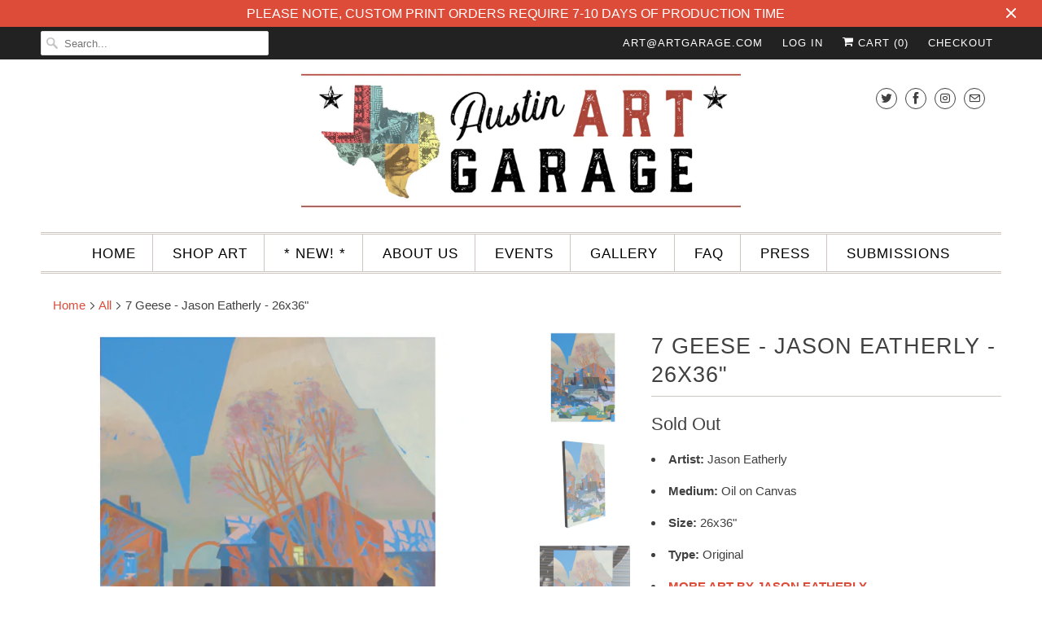

--- FILE ---
content_type: text/html; charset=utf-8
request_url: https://austinartgarage.com/products/copy-of-back-to-my-roots-jason-eatherly-11x16-1
body_size: 22642
content:
<!DOCTYPE html>
<html lang="en">
  <head>
    <meta charset="utf-8">
    <meta http-equiv="cleartype" content="on">
    <meta name="robots" content="index,follow">

    
    <title>7 Geese - Jason Eatherly - 26x36&quot; - Austin Art Garage</title>

    
      <meta name="description" content="Artist: Jason Eatherly Medium: Oil on Canvas Size: 26x36&quot; Type: Original MORE ART BY JASON EATHERLY" />
    

    

<meta name="author" content="Austin Art Garage">
<meta property="og:url" content="https://austinartgarage.com/products/copy-of-back-to-my-roots-jason-eatherly-11x16-1">
<meta property="og:site_name" content="Austin Art Garage">


  <meta property="og:type" content="product">
  <meta property="og:title" content="7 Geese - Jason Eatherly - 26x36&quot;">
  
    <meta property="og:image" content="http://austinartgarage.com/cdn/shop/products/7Geese_white_600x.jpg?v=1656103884">
    <meta property="og:image:secure_url" content="https://austinartgarage.com/cdn/shop/products/7Geese_white_600x.jpg?v=1656103884">
    
  
    <meta property="og:image" content="http://austinartgarage.com/cdn/shop/products/7geese_side_600x.jpg?v=1656103884">
    <meta property="og:image:secure_url" content="https://austinartgarage.com/cdn/shop/products/7geese_side_600x.jpg?v=1656103884">
    
  
    <meta property="og:image" content="http://austinartgarage.com/cdn/shop/products/7Geese_easel_600x.jpg?v=1656103884">
    <meta property="og:image:secure_url" content="https://austinartgarage.com/cdn/shop/products/7Geese_easel_600x.jpg?v=1656103884">
    
  
  <meta property="og:price:amount" content="2800.00">
  <meta property="og:price:currency" content="USD">


  <meta property="og:description" content="Artist: Jason Eatherly Medium: Oil on Canvas Size: 26x36&quot; Type: Original MORE ART BY JASON EATHERLY">




  <meta name="twitter:site" content="@austinartgarage">

<meta name="twitter:card" content="summary">

  <meta name="twitter:title" content="7 Geese - Jason Eatherly - 26x36"">
  <meta name="twitter:description" content="

Artist: Jason Eatherly

Medium: Oil on Canvas


Size: 26x36&quot;


Type: Original

MORE ART BY JASON EATHERLY
">
  <meta name="twitter:image" content="https://austinartgarage.com/cdn/shop/products/7Geese_white_240x.jpg?v=1656103884">
  <meta name="twitter:image:width" content="240">
  <meta name="twitter:image:height" content="240">



    
    

    <!-- Mobile Specific Metas -->
    <meta name="HandheldFriendly" content="True">
    <meta name="MobileOptimized" content="320">
    <meta name="viewport" content="width=device-width,initial-scale=1">
    <meta name="theme-color" content="#ffffff">

    <!-- Stylesheets for Responsive 7.0.4 -->
    <link href="//austinartgarage.com/cdn/shop/t/17/assets/styles.scss.css?v=120872625003634275791759252176" rel="stylesheet" type="text/css" media="all" />

    <!-- Icons -->
    
      <link rel="shortcut icon" type="image/x-icon" href="//austinartgarage.com/cdn/shop/files/Favicon5_180x180.png?v=1613718204">
      <link rel="apple-touch-icon" href="//austinartgarage.com/cdn/shop/files/Favicon5_180x180.png?v=1613718204"/>
      <link rel="apple-touch-icon" sizes="72x72" href="//austinartgarage.com/cdn/shop/files/Favicon5_72x72.png?v=1613718204"/>
      <link rel="apple-touch-icon" sizes="114x114" href="//austinartgarage.com/cdn/shop/files/Favicon5_114x114.png?v=1613718204"/>
      <link rel="apple-touch-icon" sizes="180x180" href="//austinartgarage.com/cdn/shop/files/Favicon5_180x180.png?v=1613718204"/>
      <link rel="apple-touch-icon" sizes="228x228" href="//austinartgarage.com/cdn/shop/files/Favicon5_228x228.png?v=1613718204"/>
    
      <link rel="canonical" href="https://austinartgarage.com/products/copy-of-back-to-my-roots-jason-eatherly-11x16-1" />

    

    <script src="//austinartgarage.com/cdn/shop/t/17/assets/app.js?v=174337676144007129861549578259" type="text/javascript"></script>
    <script>window.performance && window.performance.mark && window.performance.mark('shopify.content_for_header.start');</script><meta name="google-site-verification" content="qDxTdeVHcXALnsuCtmqgCt7uDPBEodXZyfy8Bfy6XGI">
<meta name="google-site-verification" content="DJICyV3gzk2I1p2tvxz5MWZNbsdPKl3yBST3CkXWUVs">
<meta name="facebook-domain-verification" content="uv2pliyzvwojafn94ke26hr4deub6b">
<meta id="shopify-digital-wallet" name="shopify-digital-wallet" content="/2422391/digital_wallets/dialog">
<meta name="shopify-checkout-api-token" content="5c606354811be79f1fa7bafbab941d04">
<link rel="alternate" type="application/json+oembed" href="https://austinartgarage.com/products/copy-of-back-to-my-roots-jason-eatherly-11x16-1.oembed">
<script async="async" src="/checkouts/internal/preloads.js?locale=en-US"></script>
<link rel="preconnect" href="https://shop.app" crossorigin="anonymous">
<script async="async" src="https://shop.app/checkouts/internal/preloads.js?locale=en-US&shop_id=2422391" crossorigin="anonymous"></script>
<script id="apple-pay-shop-capabilities" type="application/json">{"shopId":2422391,"countryCode":"US","currencyCode":"USD","merchantCapabilities":["supports3DS"],"merchantId":"gid:\/\/shopify\/Shop\/2422391","merchantName":"Austin Art Garage","requiredBillingContactFields":["postalAddress","email","phone"],"requiredShippingContactFields":["postalAddress","email","phone"],"shippingType":"shipping","supportedNetworks":["visa","masterCard","amex","discover","elo","jcb"],"total":{"type":"pending","label":"Austin Art Garage","amount":"1.00"},"shopifyPaymentsEnabled":true,"supportsSubscriptions":true}</script>
<script id="shopify-features" type="application/json">{"accessToken":"5c606354811be79f1fa7bafbab941d04","betas":["rich-media-storefront-analytics"],"domain":"austinartgarage.com","predictiveSearch":true,"shopId":2422391,"locale":"en"}</script>
<script>var Shopify = Shopify || {};
Shopify.shop = "austin-art-garage.myshopify.com";
Shopify.locale = "en";
Shopify.currency = {"active":"USD","rate":"1.0"};
Shopify.country = "US";
Shopify.theme = {"name":"NEW RESPONSIVE 2019 - JB","id":33349795901,"schema_name":"Responsive","schema_version":"7.0.4","theme_store_id":304,"role":"main"};
Shopify.theme.handle = "null";
Shopify.theme.style = {"id":null,"handle":null};
Shopify.cdnHost = "austinartgarage.com/cdn";
Shopify.routes = Shopify.routes || {};
Shopify.routes.root = "/";</script>
<script type="module">!function(o){(o.Shopify=o.Shopify||{}).modules=!0}(window);</script>
<script>!function(o){function n(){var o=[];function n(){o.push(Array.prototype.slice.apply(arguments))}return n.q=o,n}var t=o.Shopify=o.Shopify||{};t.loadFeatures=n(),t.autoloadFeatures=n()}(window);</script>
<script>
  window.ShopifyPay = window.ShopifyPay || {};
  window.ShopifyPay.apiHost = "shop.app\/pay";
  window.ShopifyPay.redirectState = null;
</script>
<script id="shop-js-analytics" type="application/json">{"pageType":"product"}</script>
<script defer="defer" async type="module" src="//austinartgarage.com/cdn/shopifycloud/shop-js/modules/v2/client.init-shop-cart-sync_COMZFrEa.en.esm.js"></script>
<script defer="defer" async type="module" src="//austinartgarage.com/cdn/shopifycloud/shop-js/modules/v2/chunk.common_CdXrxk3f.esm.js"></script>
<script type="module">
  await import("//austinartgarage.com/cdn/shopifycloud/shop-js/modules/v2/client.init-shop-cart-sync_COMZFrEa.en.esm.js");
await import("//austinartgarage.com/cdn/shopifycloud/shop-js/modules/v2/chunk.common_CdXrxk3f.esm.js");

  window.Shopify.SignInWithShop?.initShopCartSync?.({"fedCMEnabled":true,"windoidEnabled":true});

</script>
<script>
  window.Shopify = window.Shopify || {};
  if (!window.Shopify.featureAssets) window.Shopify.featureAssets = {};
  window.Shopify.featureAssets['shop-js'] = {"shop-cart-sync":["modules/v2/client.shop-cart-sync_CRSPkpKa.en.esm.js","modules/v2/chunk.common_CdXrxk3f.esm.js"],"init-fed-cm":["modules/v2/client.init-fed-cm_DO1JVZ96.en.esm.js","modules/v2/chunk.common_CdXrxk3f.esm.js"],"init-windoid":["modules/v2/client.init-windoid_hXardXh0.en.esm.js","modules/v2/chunk.common_CdXrxk3f.esm.js"],"init-shop-email-lookup-coordinator":["modules/v2/client.init-shop-email-lookup-coordinator_jpxQlUsx.en.esm.js","modules/v2/chunk.common_CdXrxk3f.esm.js"],"shop-toast-manager":["modules/v2/client.shop-toast-manager_C-K0q6-t.en.esm.js","modules/v2/chunk.common_CdXrxk3f.esm.js"],"shop-button":["modules/v2/client.shop-button_B6dBoDg5.en.esm.js","modules/v2/chunk.common_CdXrxk3f.esm.js"],"shop-login-button":["modules/v2/client.shop-login-button_BHRMsoBb.en.esm.js","modules/v2/chunk.common_CdXrxk3f.esm.js","modules/v2/chunk.modal_C89cmTvN.esm.js"],"shop-cash-offers":["modules/v2/client.shop-cash-offers_p6Pw3nax.en.esm.js","modules/v2/chunk.common_CdXrxk3f.esm.js","modules/v2/chunk.modal_C89cmTvN.esm.js"],"avatar":["modules/v2/client.avatar_BTnouDA3.en.esm.js"],"init-shop-cart-sync":["modules/v2/client.init-shop-cart-sync_COMZFrEa.en.esm.js","modules/v2/chunk.common_CdXrxk3f.esm.js"],"init-shop-for-new-customer-accounts":["modules/v2/client.init-shop-for-new-customer-accounts_BNQiNx4m.en.esm.js","modules/v2/client.shop-login-button_BHRMsoBb.en.esm.js","modules/v2/chunk.common_CdXrxk3f.esm.js","modules/v2/chunk.modal_C89cmTvN.esm.js"],"pay-button":["modules/v2/client.pay-button_CRuQ9trT.en.esm.js","modules/v2/chunk.common_CdXrxk3f.esm.js"],"init-customer-accounts-sign-up":["modules/v2/client.init-customer-accounts-sign-up_Q1yheB3t.en.esm.js","modules/v2/client.shop-login-button_BHRMsoBb.en.esm.js","modules/v2/chunk.common_CdXrxk3f.esm.js","modules/v2/chunk.modal_C89cmTvN.esm.js"],"checkout-modal":["modules/v2/client.checkout-modal_DtXVhFgQ.en.esm.js","modules/v2/chunk.common_CdXrxk3f.esm.js","modules/v2/chunk.modal_C89cmTvN.esm.js"],"init-customer-accounts":["modules/v2/client.init-customer-accounts_B5rMd0lj.en.esm.js","modules/v2/client.shop-login-button_BHRMsoBb.en.esm.js","modules/v2/chunk.common_CdXrxk3f.esm.js","modules/v2/chunk.modal_C89cmTvN.esm.js"],"lead-capture":["modules/v2/client.lead-capture_CmGCXBh3.en.esm.js","modules/v2/chunk.common_CdXrxk3f.esm.js","modules/v2/chunk.modal_C89cmTvN.esm.js"],"shop-follow-button":["modules/v2/client.shop-follow-button_CV5C02lv.en.esm.js","modules/v2/chunk.common_CdXrxk3f.esm.js","modules/v2/chunk.modal_C89cmTvN.esm.js"],"shop-login":["modules/v2/client.shop-login_Bz_Zm_XZ.en.esm.js","modules/v2/chunk.common_CdXrxk3f.esm.js","modules/v2/chunk.modal_C89cmTvN.esm.js"],"payment-terms":["modules/v2/client.payment-terms_D7XnU2ez.en.esm.js","modules/v2/chunk.common_CdXrxk3f.esm.js","modules/v2/chunk.modal_C89cmTvN.esm.js"]};
</script>
<script>(function() {
  var isLoaded = false;
  function asyncLoad() {
    if (isLoaded) return;
    isLoaded = true;
    var urls = ["https:\/\/chimpstatic.com\/mcjs-connected\/js\/users\/ab78651cae30ffe16831e1de3\/f8f8e46ebfbcdc240b4c1d104.js?shop=austin-art-garage.myshopify.com","https:\/\/cdn.hextom.com\/js\/eventpromotionbar.js?shop=austin-art-garage.myshopify.com"];
    for (var i = 0; i < urls.length; i++) {
      var s = document.createElement('script');
      s.type = 'text/javascript';
      s.async = true;
      s.src = urls[i];
      var x = document.getElementsByTagName('script')[0];
      x.parentNode.insertBefore(s, x);
    }
  };
  if(window.attachEvent) {
    window.attachEvent('onload', asyncLoad);
  } else {
    window.addEventListener('load', asyncLoad, false);
  }
})();</script>
<script id="__st">var __st={"a":2422391,"offset":-21600,"reqid":"fa5c5782-bacc-4970-88c3-e4e0b2b5e390-1762982631","pageurl":"austinartgarage.com\/products\/copy-of-back-to-my-roots-jason-eatherly-11x16-1","u":"326c2a51b5a7","p":"product","rtyp":"product","rid":6816842514493};</script>
<script>window.ShopifyPaypalV4VisibilityTracking = true;</script>
<script id="captcha-bootstrap">!function(){'use strict';const t='contact',e='account',n='new_comment',o=[[t,t],['blogs',n],['comments',n],[t,'customer']],c=[[e,'customer_login'],[e,'guest_login'],[e,'recover_customer_password'],[e,'create_customer']],r=t=>t.map((([t,e])=>`form[action*='/${t}']:not([data-nocaptcha='true']) input[name='form_type'][value='${e}']`)).join(','),a=t=>()=>t?[...document.querySelectorAll(t)].map((t=>t.form)):[];function s(){const t=[...o],e=r(t);return a(e)}const i='password',u='form_key',d=['recaptcha-v3-token','g-recaptcha-response','h-captcha-response',i],f=()=>{try{return window.sessionStorage}catch{return}},m='__shopify_v',_=t=>t.elements[u];function p(t,e,n=!1){try{const o=window.sessionStorage,c=JSON.parse(o.getItem(e)),{data:r}=function(t){const{data:e,action:n}=t;return t[m]||n?{data:e,action:n}:{data:t,action:n}}(c);for(const[e,n]of Object.entries(r))t.elements[e]&&(t.elements[e].value=n);n&&o.removeItem(e)}catch(o){console.error('form repopulation failed',{error:o})}}const l='form_type',E='cptcha';function T(t){t.dataset[E]=!0}const w=window,h=w.document,L='Shopify',v='ce_forms',y='captcha';let A=!1;((t,e)=>{const n=(g='f06e6c50-85a8-45c8-87d0-21a2b65856fe',I='https://cdn.shopify.com/shopifycloud/storefront-forms-hcaptcha/ce_storefront_forms_captcha_hcaptcha.v1.5.2.iife.js',D={infoText:'Protected by hCaptcha',privacyText:'Privacy',termsText:'Terms'},(t,e,n)=>{const o=w[L][v],c=o.bindForm;if(c)return c(t,g,e,D).then(n);var r;o.q.push([[t,g,e,D],n]),r=I,A||(h.body.append(Object.assign(h.createElement('script'),{id:'captcha-provider',async:!0,src:r})),A=!0)});var g,I,D;w[L]=w[L]||{},w[L][v]=w[L][v]||{},w[L][v].q=[],w[L][y]=w[L][y]||{},w[L][y].protect=function(t,e){n(t,void 0,e),T(t)},Object.freeze(w[L][y]),function(t,e,n,w,h,L){const[v,y,A,g]=function(t,e,n){const i=e?o:[],u=t?c:[],d=[...i,...u],f=r(d),m=r(i),_=r(d.filter((([t,e])=>n.includes(e))));return[a(f),a(m),a(_),s()]}(w,h,L),I=t=>{const e=t.target;return e instanceof HTMLFormElement?e:e&&e.form},D=t=>v().includes(t);t.addEventListener('submit',(t=>{const e=I(t);if(!e)return;const n=D(e)&&!e.dataset.hcaptchaBound&&!e.dataset.recaptchaBound,o=_(e),c=g().includes(e)&&(!o||!o.value);(n||c)&&t.preventDefault(),c&&!n&&(function(t){try{if(!f())return;!function(t){const e=f();if(!e)return;const n=_(t);if(!n)return;const o=n.value;o&&e.removeItem(o)}(t);const e=Array.from(Array(32),(()=>Math.random().toString(36)[2])).join('');!function(t,e){_(t)||t.append(Object.assign(document.createElement('input'),{type:'hidden',name:u})),t.elements[u].value=e}(t,e),function(t,e){const n=f();if(!n)return;const o=[...t.querySelectorAll(`input[type='${i}']`)].map((({name:t})=>t)),c=[...d,...o],r={};for(const[a,s]of new FormData(t).entries())c.includes(a)||(r[a]=s);n.setItem(e,JSON.stringify({[m]:1,action:t.action,data:r}))}(t,e)}catch(e){console.error('failed to persist form',e)}}(e),e.submit())}));const S=(t,e)=>{t&&!t.dataset[E]&&(n(t,e.some((e=>e===t))),T(t))};for(const o of['focusin','change'])t.addEventListener(o,(t=>{const e=I(t);D(e)&&S(e,y())}));const B=e.get('form_key'),M=e.get(l),P=B&&M;t.addEventListener('DOMContentLoaded',(()=>{const t=y();if(P)for(const e of t)e.elements[l].value===M&&p(e,B);[...new Set([...A(),...v().filter((t=>'true'===t.dataset.shopifyCaptcha))])].forEach((e=>S(e,t)))}))}(h,new URLSearchParams(w.location.search),n,t,e,['guest_login'])})(!0,!0)}();</script>
<script integrity="sha256-52AcMU7V7pcBOXWImdc/TAGTFKeNjmkeM1Pvks/DTgc=" data-source-attribution="shopify.loadfeatures" defer="defer" src="//austinartgarage.com/cdn/shopifycloud/storefront/assets/storefront/load_feature-81c60534.js" crossorigin="anonymous"></script>
<script crossorigin="anonymous" defer="defer" src="//austinartgarage.com/cdn/shopifycloud/storefront/assets/shopify_pay/storefront-65b4c6d7.js?v=20250812"></script>
<script data-source-attribution="shopify.dynamic_checkout.dynamic.init">var Shopify=Shopify||{};Shopify.PaymentButton=Shopify.PaymentButton||{isStorefrontPortableWallets:!0,init:function(){window.Shopify.PaymentButton.init=function(){};var t=document.createElement("script");t.src="https://austinartgarage.com/cdn/shopifycloud/portable-wallets/latest/portable-wallets.en.js",t.type="module",document.head.appendChild(t)}};
</script>
<script data-source-attribution="shopify.dynamic_checkout.buyer_consent">
  function portableWalletsHideBuyerConsent(e){var t=document.getElementById("shopify-buyer-consent"),n=document.getElementById("shopify-subscription-policy-button");t&&n&&(t.classList.add("hidden"),t.setAttribute("aria-hidden","true"),n.removeEventListener("click",e))}function portableWalletsShowBuyerConsent(e){var t=document.getElementById("shopify-buyer-consent"),n=document.getElementById("shopify-subscription-policy-button");t&&n&&(t.classList.remove("hidden"),t.removeAttribute("aria-hidden"),n.addEventListener("click",e))}window.Shopify?.PaymentButton&&(window.Shopify.PaymentButton.hideBuyerConsent=portableWalletsHideBuyerConsent,window.Shopify.PaymentButton.showBuyerConsent=portableWalletsShowBuyerConsent);
</script>
<script data-source-attribution="shopify.dynamic_checkout.cart.bootstrap">document.addEventListener("DOMContentLoaded",(function(){function t(){return document.querySelector("shopify-accelerated-checkout-cart, shopify-accelerated-checkout")}if(t())Shopify.PaymentButton.init();else{new MutationObserver((function(e,n){t()&&(Shopify.PaymentButton.init(),n.disconnect())})).observe(document.body,{childList:!0,subtree:!0})}}));
</script>
<link id="shopify-accelerated-checkout-styles" rel="stylesheet" media="screen" href="https://austinartgarage.com/cdn/shopifycloud/portable-wallets/latest/accelerated-checkout-backwards-compat.css" crossorigin="anonymous">
<style id="shopify-accelerated-checkout-cart">
        #shopify-buyer-consent {
  margin-top: 1em;
  display: inline-block;
  width: 100%;
}

#shopify-buyer-consent.hidden {
  display: none;
}

#shopify-subscription-policy-button {
  background: none;
  border: none;
  padding: 0;
  text-decoration: underline;
  font-size: inherit;
  cursor: pointer;
}

#shopify-subscription-policy-button::before {
  box-shadow: none;
}

      </style>

<script>window.performance && window.performance.mark && window.performance.mark('shopify.content_for_header.end');</script>

    <noscript>
      <style>
        .slides > li:first-child {display: block;}
        .image__fallback {
          width: 100vw;
          display: block !important;
          max-width: 100vw !important;
          margin-bottom: 0;
        }
        .no-js-only {
          display: inherit !important;
        }
        .icon-cart.cart-button {
          display: none;
        }
        .lazyload {
          opacity: 1;
          -webkit-filter: blur(0);
          filter: blur(0);
        }
        .animate_right,
        .animate_left,
        .animate_up,
        .animate_down {
          opacity: 1;
        }
        .flexslider .slides>li {
          display: block;
        }
        .product_section .product_form {
          opacity: 1;
        }
        .multi_select,
        form .select {
          display: block !important;
        }
        .swatch_options {
          display: none;
        }
      </style>
    </noscript>

  <!-- CreativeR Store Pickup -->
<!-- v1.4.0 -->
<!-- DO NOT EDIT THIS FILE. ANY CHANGES WILL BE OVERWRITTEN -->
<script type="text/javascript">
    let storePickupButtonText = 'Pick Up In Store';
    var storePickupSettings = {"max_days":0,"min_days":0,"name":false,"phone":false,"date_enabled":true,"mandatory_collections":[],"exclude_collections":[],"blackoutDates":"","cart_version":"v1_3","disabled":false,"message":"","button_text":"Pickup In Store","stores_on_top":true,"extra_input_1":"","extra_input_2":"","extra_input_3":"","created":"Wed Nov 13 2019 23:23:17 GMT+0000 (Coordinated Universal Time)"};

    var stores =  '' 
    var pickupTranslations =  JSON.parse('{\"en\":{\"textButton\":\"Pickup In Store\",\"pickupDate\":\"Pickup Date\",\"chooseADateTime\":\"Choose a date/time\",\"pickupDateError\":\"Please enter a pickup date.\",\"nameOfPersonCollecting\":\"Name of Person Collecting\",\"yourName\":\"Your Name\",\"pickupFirstName\":\"First name\",\"pickupLastName\":\"Last name\",\"contactNumber\":\"Contact Number\",\"pickupStore\":\"Pickup Store\",\"chooseLocation\":\"Choose a location below for pickup\",\"chooseLocationOption\":\"Please choose a location\",\"nameOfPersonCollectingError\":\"Please enter who will be picking up your order.\",\"pickupFirstNameError\":\"Enter a first name\",\"pickupLastNameError\":\"Enter a last name\",\"storeSelectError\":\"Please select which store you will pick up from\",\"contactNumberError\":\"Please enter a phone number.\",\"extra1Placeholder\":\"\",\"extra2Placeholder\":\"\",\"extra3Placeholder\":\"\",\"extraField1Error\":\"You must complete this field\",\"extraField2Error\":\"You must complete this field\",\"extraField3Error\":\"You must complete this field\",\"shippingTitle1\":\"Store Pickup\",\"noRatesForCart\":\"Pickup is not available for your cart or destination.\",\"noRatesForCountryNotice\":\"We do not offer pickups in this country.\",\"contactAddressTitle\":\"Pickup address\",\"orderSummary\":\"Free Pickup\",\"shippingLabel\":\"Store Pickup\",\"taxesLabel\":\"Taxes\",\"shippingTitle2\":\"Store Pickup\",\"billing_address_title\":\"Billing address\",\"billing_address_description\":\"Please enter your Billing Address:\",\"billing_address_description_no_shipping_address\":\"Please enter your Billing Address:\",\"sameBillingAddressLabel\":\"Please use the option below ⬇\",\"differentBillingAddressLabel\":\"Use a different billing address\",\"thankYouMarkerShipping\":\"Pickup address\",\"thankYouMarkerCurrent\":\"Pickup address\",\"shippingAddressTitle\":\"Pickup address\",\"orderUpdatesSubscribeToEmailNotifications\":\"Get pickup updates by email\",\"orderUpdatesSubscribeToPhoneNotifications\":\"Get pickup updates by email or SMS\",\"orderUpdatesSubscribeToEmailOrPhoneNotifications\":\"Get pickup updates by SMS\",\"reviewBlockShippingAddressTitle\":\"Store Pickup\",\"first_name_label\":\"First name:\",\"first_name_placeholder\":\"First name\",\"optional_first_name_label\":\"Fist name:\",\"optional_first_name_placeholder\":\"First name\",\"last_name_label\":\"Last name:\",\"last_name_placeholder\":\"Last name\",\"Company\":\"Company\",\"continue_to_shipping_method\":\"Continue to shipping method\",\"zip_code_label\":\"ZIP code\",\"postal_code_label\":\"Postal code\",\"postcode_label\":\"Postal code\",\"zip_code_placeholder\":\"ZIP code\",\"postal_code_placeholder\":\"Postal code\",\"postcode_placeholder\":\"Postcode\",\"city_label\":\"City\",\"country_label\":\"Country/Region\",\"address_title\":\"Address\",\"address1_label\":\"Address\"}}') 

    var pickupCompany = "Austin Art Garage";
    var pickupAddress = "2200 S Lamar Blvd Ste J";
    var pickupCity = "Austin";
    var pickupCountry = "United States";
    var pickupZip = "78704";
    var pickupProvince = "Texas";
    var pickupLocale = "en";
    var shopPhone = "5123515934";
    var pickupProduct = '31277723058237';
    var appUrl = 'https://shopify-pickup-app.herokuapp.com/';
    var storePickupLoaded = false;
    var pickupProductInCart = false;
    var CRpermanentDomain = 'austin-art-garage.myshopify.com';
    
    
</script>
<div style="display:none;">
    
</div>

<!-- CreativeR Store Pickup-->
<link href="https://monorail-edge.shopifysvc.com" rel="dns-prefetch">
<script>(function(){if ("sendBeacon" in navigator && "performance" in window) {try {var session_token_from_headers = performance.getEntriesByType('navigation')[0].serverTiming.find(x => x.name == '_s').description;} catch {var session_token_from_headers = undefined;}var session_cookie_matches = document.cookie.match(/_shopify_s=([^;]*)/);var session_token_from_cookie = session_cookie_matches && session_cookie_matches.length === 2 ? session_cookie_matches[1] : "";var session_token = session_token_from_headers || session_token_from_cookie || "";function handle_abandonment_event(e) {var entries = performance.getEntries().filter(function(entry) {return /monorail-edge.shopifysvc.com/.test(entry.name);});if (!window.abandonment_tracked && entries.length === 0) {window.abandonment_tracked = true;var currentMs = Date.now();var navigation_start = performance.timing.navigationStart;var payload = {shop_id: 2422391,url: window.location.href,navigation_start,duration: currentMs - navigation_start,session_token,page_type: "product"};window.navigator.sendBeacon("https://monorail-edge.shopifysvc.com/v1/produce", JSON.stringify({schema_id: "online_store_buyer_site_abandonment/1.1",payload: payload,metadata: {event_created_at_ms: currentMs,event_sent_at_ms: currentMs}}));}}window.addEventListener('pagehide', handle_abandonment_event);}}());</script>
<script id="web-pixels-manager-setup">(function e(e,d,r,n,o){if(void 0===o&&(o={}),!Boolean(null===(a=null===(i=window.Shopify)||void 0===i?void 0:i.analytics)||void 0===a?void 0:a.replayQueue)){var i,a;window.Shopify=window.Shopify||{};var t=window.Shopify;t.analytics=t.analytics||{};var s=t.analytics;s.replayQueue=[],s.publish=function(e,d,r){return s.replayQueue.push([e,d,r]),!0};try{self.performance.mark("wpm:start")}catch(e){}var l=function(){var e={modern:/Edge?\/(1{2}[4-9]|1[2-9]\d|[2-9]\d{2}|\d{4,})\.\d+(\.\d+|)|Firefox\/(1{2}[4-9]|1[2-9]\d|[2-9]\d{2}|\d{4,})\.\d+(\.\d+|)|Chrom(ium|e)\/(9{2}|\d{3,})\.\d+(\.\d+|)|(Maci|X1{2}).+ Version\/(15\.\d+|(1[6-9]|[2-9]\d|\d{3,})\.\d+)([,.]\d+|)( \(\w+\)|)( Mobile\/\w+|) Safari\/|Chrome.+OPR\/(9{2}|\d{3,})\.\d+\.\d+|(CPU[ +]OS|iPhone[ +]OS|CPU[ +]iPhone|CPU IPhone OS|CPU iPad OS)[ +]+(15[._]\d+|(1[6-9]|[2-9]\d|\d{3,})[._]\d+)([._]\d+|)|Android:?[ /-](13[3-9]|1[4-9]\d|[2-9]\d{2}|\d{4,})(\.\d+|)(\.\d+|)|Android.+Firefox\/(13[5-9]|1[4-9]\d|[2-9]\d{2}|\d{4,})\.\d+(\.\d+|)|Android.+Chrom(ium|e)\/(13[3-9]|1[4-9]\d|[2-9]\d{2}|\d{4,})\.\d+(\.\d+|)|SamsungBrowser\/([2-9]\d|\d{3,})\.\d+/,legacy:/Edge?\/(1[6-9]|[2-9]\d|\d{3,})\.\d+(\.\d+|)|Firefox\/(5[4-9]|[6-9]\d|\d{3,})\.\d+(\.\d+|)|Chrom(ium|e)\/(5[1-9]|[6-9]\d|\d{3,})\.\d+(\.\d+|)([\d.]+$|.*Safari\/(?![\d.]+ Edge\/[\d.]+$))|(Maci|X1{2}).+ Version\/(10\.\d+|(1[1-9]|[2-9]\d|\d{3,})\.\d+)([,.]\d+|)( \(\w+\)|)( Mobile\/\w+|) Safari\/|Chrome.+OPR\/(3[89]|[4-9]\d|\d{3,})\.\d+\.\d+|(CPU[ +]OS|iPhone[ +]OS|CPU[ +]iPhone|CPU IPhone OS|CPU iPad OS)[ +]+(10[._]\d+|(1[1-9]|[2-9]\d|\d{3,})[._]\d+)([._]\d+|)|Android:?[ /-](13[3-9]|1[4-9]\d|[2-9]\d{2}|\d{4,})(\.\d+|)(\.\d+|)|Mobile Safari.+OPR\/([89]\d|\d{3,})\.\d+\.\d+|Android.+Firefox\/(13[5-9]|1[4-9]\d|[2-9]\d{2}|\d{4,})\.\d+(\.\d+|)|Android.+Chrom(ium|e)\/(13[3-9]|1[4-9]\d|[2-9]\d{2}|\d{4,})\.\d+(\.\d+|)|Android.+(UC? ?Browser|UCWEB|U3)[ /]?(15\.([5-9]|\d{2,})|(1[6-9]|[2-9]\d|\d{3,})\.\d+)\.\d+|SamsungBrowser\/(5\.\d+|([6-9]|\d{2,})\.\d+)|Android.+MQ{2}Browser\/(14(\.(9|\d{2,})|)|(1[5-9]|[2-9]\d|\d{3,})(\.\d+|))(\.\d+|)|K[Aa][Ii]OS\/(3\.\d+|([4-9]|\d{2,})\.\d+)(\.\d+|)/},d=e.modern,r=e.legacy,n=navigator.userAgent;return n.match(d)?"modern":n.match(r)?"legacy":"unknown"}(),u="modern"===l?"modern":"legacy",c=(null!=n?n:{modern:"",legacy:""})[u],f=function(e){return[e.baseUrl,"/wpm","/b",e.hashVersion,"modern"===e.buildTarget?"m":"l",".js"].join("")}({baseUrl:d,hashVersion:r,buildTarget:u}),m=function(e){var d=e.version,r=e.bundleTarget,n=e.surface,o=e.pageUrl,i=e.monorailEndpoint;return{emit:function(e){var a=e.status,t=e.errorMsg,s=(new Date).getTime(),l=JSON.stringify({metadata:{event_sent_at_ms:s},events:[{schema_id:"web_pixels_manager_load/3.1",payload:{version:d,bundle_target:r,page_url:o,status:a,surface:n,error_msg:t},metadata:{event_created_at_ms:s}}]});if(!i)return console&&console.warn&&console.warn("[Web Pixels Manager] No Monorail endpoint provided, skipping logging."),!1;try{return self.navigator.sendBeacon.bind(self.navigator)(i,l)}catch(e){}var u=new XMLHttpRequest;try{return u.open("POST",i,!0),u.setRequestHeader("Content-Type","text/plain"),u.send(l),!0}catch(e){return console&&console.warn&&console.warn("[Web Pixels Manager] Got an unhandled error while logging to Monorail."),!1}}}}({version:r,bundleTarget:l,surface:e.surface,pageUrl:self.location.href,monorailEndpoint:e.monorailEndpoint});try{o.browserTarget=l,function(e){var d=e.src,r=e.async,n=void 0===r||r,o=e.onload,i=e.onerror,a=e.sri,t=e.scriptDataAttributes,s=void 0===t?{}:t,l=document.createElement("script"),u=document.querySelector("head"),c=document.querySelector("body");if(l.async=n,l.src=d,a&&(l.integrity=a,l.crossOrigin="anonymous"),s)for(var f in s)if(Object.prototype.hasOwnProperty.call(s,f))try{l.dataset[f]=s[f]}catch(e){}if(o&&l.addEventListener("load",o),i&&l.addEventListener("error",i),u)u.appendChild(l);else{if(!c)throw new Error("Did not find a head or body element to append the script");c.appendChild(l)}}({src:f,async:!0,onload:function(){if(!function(){var e,d;return Boolean(null===(d=null===(e=window.Shopify)||void 0===e?void 0:e.analytics)||void 0===d?void 0:d.initialized)}()){var d=window.webPixelsManager.init(e)||void 0;if(d){var r=window.Shopify.analytics;r.replayQueue.forEach((function(e){var r=e[0],n=e[1],o=e[2];d.publishCustomEvent(r,n,o)})),r.replayQueue=[],r.publish=d.publishCustomEvent,r.visitor=d.visitor,r.initialized=!0}}},onerror:function(){return m.emit({status:"failed",errorMsg:"".concat(f," has failed to load")})},sri:function(e){var d=/^sha384-[A-Za-z0-9+/=]+$/;return"string"==typeof e&&d.test(e)}(c)?c:"",scriptDataAttributes:o}),m.emit({status:"loading"})}catch(e){m.emit({status:"failed",errorMsg:(null==e?void 0:e.message)||"Unknown error"})}}})({shopId: 2422391,storefrontBaseUrl: "https://austinartgarage.com",extensionsBaseUrl: "https://extensions.shopifycdn.com/cdn/shopifycloud/web-pixels-manager",monorailEndpoint: "https://monorail-edge.shopifysvc.com/unstable/produce_batch",surface: "storefront-renderer",enabledBetaFlags: ["2dca8a86"],webPixelsConfigList: [{"id":"586940477","configuration":"{\"tagID\":\"2612757506007\"}","eventPayloadVersion":"v1","runtimeContext":"STRICT","scriptVersion":"18031546ee651571ed29edbe71a3550b","type":"APP","apiClientId":3009811,"privacyPurposes":["ANALYTICS","MARKETING","SALE_OF_DATA"],"dataSharingAdjustments":{"protectedCustomerApprovalScopes":["read_customer_address","read_customer_email","read_customer_name","read_customer_personal_data","read_customer_phone"]}},{"id":"496271421","configuration":"{\"store\":\"austin-art-garage.myshopify.com\"}","eventPayloadVersion":"v1","runtimeContext":"STRICT","scriptVersion":"8450b52b59e80bfb2255f1e069ee1acd","type":"APP","apiClientId":740217,"privacyPurposes":["ANALYTICS","MARKETING","SALE_OF_DATA"],"dataSharingAdjustments":{"protectedCustomerApprovalScopes":["read_customer_address","read_customer_email","read_customer_name","read_customer_personal_data","read_customer_phone"]}},{"id":"360742973","configuration":"{\"config\":\"{\\\"pixel_id\\\":\\\"AW-1050876835\\\",\\\"target_country\\\":\\\"US\\\",\\\"gtag_events\\\":[{\\\"type\\\":\\\"search\\\",\\\"action_label\\\":\\\"AW-1050876835\\\/hq0iCNXcsMcBEKO3jPUD\\\"},{\\\"type\\\":\\\"begin_checkout\\\",\\\"action_label\\\":\\\"AW-1050876835\\\/rb0yCNLcsMcBEKO3jPUD\\\"},{\\\"type\\\":\\\"view_item\\\",\\\"action_label\\\":[\\\"AW-1050876835\\\/vpIVCMzcsMcBEKO3jPUD\\\",\\\"MC-7GBC7CGN7X\\\"]},{\\\"type\\\":\\\"purchase\\\",\\\"action_label\\\":[\\\"AW-1050876835\\\/2nlmCMncsMcBEKO3jPUD\\\",\\\"MC-7GBC7CGN7X\\\"]},{\\\"type\\\":\\\"page_view\\\",\\\"action_label\\\":[\\\"AW-1050876835\\\/4Q5BCMbcsMcBEKO3jPUD\\\",\\\"MC-7GBC7CGN7X\\\"]},{\\\"type\\\":\\\"add_payment_info\\\",\\\"action_label\\\":\\\"AW-1050876835\\\/3ojmCNjcsMcBEKO3jPUD\\\"},{\\\"type\\\":\\\"add_to_cart\\\",\\\"action_label\\\":\\\"AW-1050876835\\\/nGj6CM_csMcBEKO3jPUD\\\"}],\\\"enable_monitoring_mode\\\":false}\"}","eventPayloadVersion":"v1","runtimeContext":"OPEN","scriptVersion":"b2a88bafab3e21179ed38636efcd8a93","type":"APP","apiClientId":1780363,"privacyPurposes":[],"dataSharingAdjustments":{"protectedCustomerApprovalScopes":["read_customer_address","read_customer_email","read_customer_name","read_customer_personal_data","read_customer_phone"]}},{"id":"116097085","configuration":"{\"pixel_id\":\"3485427581673374\",\"pixel_type\":\"facebook_pixel\",\"metaapp_system_user_token\":\"-\"}","eventPayloadVersion":"v1","runtimeContext":"OPEN","scriptVersion":"ca16bc87fe92b6042fbaa3acc2fbdaa6","type":"APP","apiClientId":2329312,"privacyPurposes":["ANALYTICS","MARKETING","SALE_OF_DATA"],"dataSharingAdjustments":{"protectedCustomerApprovalScopes":["read_customer_address","read_customer_email","read_customer_name","read_customer_personal_data","read_customer_phone"]}},{"id":"45547581","eventPayloadVersion":"v1","runtimeContext":"LAX","scriptVersion":"1","type":"CUSTOM","privacyPurposes":["MARKETING"],"name":"Meta pixel (migrated)"},{"id":"100433981","eventPayloadVersion":"v1","runtimeContext":"LAX","scriptVersion":"1","type":"CUSTOM","privacyPurposes":["ANALYTICS"],"name":"Google Analytics tag (migrated)"},{"id":"shopify-app-pixel","configuration":"{}","eventPayloadVersion":"v1","runtimeContext":"STRICT","scriptVersion":"0450","apiClientId":"shopify-pixel","type":"APP","privacyPurposes":["ANALYTICS","MARKETING"]},{"id":"shopify-custom-pixel","eventPayloadVersion":"v1","runtimeContext":"LAX","scriptVersion":"0450","apiClientId":"shopify-pixel","type":"CUSTOM","privacyPurposes":["ANALYTICS","MARKETING"]}],isMerchantRequest: false,initData: {"shop":{"name":"Austin Art Garage","paymentSettings":{"currencyCode":"USD"},"myshopifyDomain":"austin-art-garage.myshopify.com","countryCode":"US","storefrontUrl":"https:\/\/austinartgarage.com"},"customer":null,"cart":null,"checkout":null,"productVariants":[{"price":{"amount":2800.0,"currencyCode":"USD"},"product":{"title":"7 Geese - Jason Eatherly - 26x36\"","vendor":"Jason Eatherly","id":"6816842514493","untranslatedTitle":"7 Geese - Jason Eatherly - 26x36\"","url":"\/products\/copy-of-back-to-my-roots-jason-eatherly-11x16-1","type":"Original"},"id":"40027570307133","image":{"src":"\/\/austinartgarage.com\/cdn\/shop\/products\/7Geese_white.jpg?v=1656103884"},"sku":"","title":"Default Title","untranslatedTitle":"Default Title"}],"purchasingCompany":null},},"https://austinartgarage.com/cdn","ae1676cfwd2530674p4253c800m34e853cb",{"modern":"","legacy":""},{"shopId":"2422391","storefrontBaseUrl":"https:\/\/austinartgarage.com","extensionBaseUrl":"https:\/\/extensions.shopifycdn.com\/cdn\/shopifycloud\/web-pixels-manager","surface":"storefront-renderer","enabledBetaFlags":"[\"2dca8a86\"]","isMerchantRequest":"false","hashVersion":"ae1676cfwd2530674p4253c800m34e853cb","publish":"custom","events":"[[\"page_viewed\",{}],[\"product_viewed\",{\"productVariant\":{\"price\":{\"amount\":2800.0,\"currencyCode\":\"USD\"},\"product\":{\"title\":\"7 Geese - Jason Eatherly - 26x36\\\"\",\"vendor\":\"Jason Eatherly\",\"id\":\"6816842514493\",\"untranslatedTitle\":\"7 Geese - Jason Eatherly - 26x36\\\"\",\"url\":\"\/products\/copy-of-back-to-my-roots-jason-eatherly-11x16-1\",\"type\":\"Original\"},\"id\":\"40027570307133\",\"image\":{\"src\":\"\/\/austinartgarage.com\/cdn\/shop\/products\/7Geese_white.jpg?v=1656103884\"},\"sku\":\"\",\"title\":\"Default Title\",\"untranslatedTitle\":\"Default Title\"}}]]"});</script><script>
  window.ShopifyAnalytics = window.ShopifyAnalytics || {};
  window.ShopifyAnalytics.meta = window.ShopifyAnalytics.meta || {};
  window.ShopifyAnalytics.meta.currency = 'USD';
  var meta = {"product":{"id":6816842514493,"gid":"gid:\/\/shopify\/Product\/6816842514493","vendor":"Jason Eatherly","type":"Original","variants":[{"id":40027570307133,"price":280000,"name":"7 Geese - Jason Eatherly - 26x36\"","public_title":null,"sku":""}],"remote":false},"page":{"pageType":"product","resourceType":"product","resourceId":6816842514493}};
  for (var attr in meta) {
    window.ShopifyAnalytics.meta[attr] = meta[attr];
  }
</script>
<script class="analytics">
  (function () {
    var customDocumentWrite = function(content) {
      var jquery = null;

      if (window.jQuery) {
        jquery = window.jQuery;
      } else if (window.Checkout && window.Checkout.$) {
        jquery = window.Checkout.$;
      }

      if (jquery) {
        jquery('body').append(content);
      }
    };

    var hasLoggedConversion = function(token) {
      if (token) {
        return document.cookie.indexOf('loggedConversion=' + token) !== -1;
      }
      return false;
    }

    var setCookieIfConversion = function(token) {
      if (token) {
        var twoMonthsFromNow = new Date(Date.now());
        twoMonthsFromNow.setMonth(twoMonthsFromNow.getMonth() + 2);

        document.cookie = 'loggedConversion=' + token + '; expires=' + twoMonthsFromNow;
      }
    }

    var trekkie = window.ShopifyAnalytics.lib = window.trekkie = window.trekkie || [];
    if (trekkie.integrations) {
      return;
    }
    trekkie.methods = [
      'identify',
      'page',
      'ready',
      'track',
      'trackForm',
      'trackLink'
    ];
    trekkie.factory = function(method) {
      return function() {
        var args = Array.prototype.slice.call(arguments);
        args.unshift(method);
        trekkie.push(args);
        return trekkie;
      };
    };
    for (var i = 0; i < trekkie.methods.length; i++) {
      var key = trekkie.methods[i];
      trekkie[key] = trekkie.factory(key);
    }
    trekkie.load = function(config) {
      trekkie.config = config || {};
      trekkie.config.initialDocumentCookie = document.cookie;
      var first = document.getElementsByTagName('script')[0];
      var script = document.createElement('script');
      script.type = 'text/javascript';
      script.onerror = function(e) {
        var scriptFallback = document.createElement('script');
        scriptFallback.type = 'text/javascript';
        scriptFallback.onerror = function(error) {
                var Monorail = {
      produce: function produce(monorailDomain, schemaId, payload) {
        var currentMs = new Date().getTime();
        var event = {
          schema_id: schemaId,
          payload: payload,
          metadata: {
            event_created_at_ms: currentMs,
            event_sent_at_ms: currentMs
          }
        };
        return Monorail.sendRequest("https://" + monorailDomain + "/v1/produce", JSON.stringify(event));
      },
      sendRequest: function sendRequest(endpointUrl, payload) {
        // Try the sendBeacon API
        if (window && window.navigator && typeof window.navigator.sendBeacon === 'function' && typeof window.Blob === 'function' && !Monorail.isIos12()) {
          var blobData = new window.Blob([payload], {
            type: 'text/plain'
          });

          if (window.navigator.sendBeacon(endpointUrl, blobData)) {
            return true;
          } // sendBeacon was not successful

        } // XHR beacon

        var xhr = new XMLHttpRequest();

        try {
          xhr.open('POST', endpointUrl);
          xhr.setRequestHeader('Content-Type', 'text/plain');
          xhr.send(payload);
        } catch (e) {
          console.log(e);
        }

        return false;
      },
      isIos12: function isIos12() {
        return window.navigator.userAgent.lastIndexOf('iPhone; CPU iPhone OS 12_') !== -1 || window.navigator.userAgent.lastIndexOf('iPad; CPU OS 12_') !== -1;
      }
    };
    Monorail.produce('monorail-edge.shopifysvc.com',
      'trekkie_storefront_load_errors/1.1',
      {shop_id: 2422391,
      theme_id: 33349795901,
      app_name: "storefront",
      context_url: window.location.href,
      source_url: "//austinartgarage.com/cdn/s/trekkie.storefront.308893168db1679b4a9f8a086857af995740364f.min.js"});

        };
        scriptFallback.async = true;
        scriptFallback.src = '//austinartgarage.com/cdn/s/trekkie.storefront.308893168db1679b4a9f8a086857af995740364f.min.js';
        first.parentNode.insertBefore(scriptFallback, first);
      };
      script.async = true;
      script.src = '//austinartgarage.com/cdn/s/trekkie.storefront.308893168db1679b4a9f8a086857af995740364f.min.js';
      first.parentNode.insertBefore(script, first);
    };
    trekkie.load(
      {"Trekkie":{"appName":"storefront","development":false,"defaultAttributes":{"shopId":2422391,"isMerchantRequest":null,"themeId":33349795901,"themeCityHash":"16053086294004570938","contentLanguage":"en","currency":"USD","eventMetadataId":"b7946eed-7037-4c4c-8678-13e685d2328d"},"isServerSideCookieWritingEnabled":true,"monorailRegion":"shop_domain","enabledBetaFlags":["f0df213a"]},"Session Attribution":{},"S2S":{"facebookCapiEnabled":true,"source":"trekkie-storefront-renderer","apiClientId":580111}}
    );

    var loaded = false;
    trekkie.ready(function() {
      if (loaded) return;
      loaded = true;

      window.ShopifyAnalytics.lib = window.trekkie;

      var originalDocumentWrite = document.write;
      document.write = customDocumentWrite;
      try { window.ShopifyAnalytics.merchantGoogleAnalytics.call(this); } catch(error) {};
      document.write = originalDocumentWrite;

      window.ShopifyAnalytics.lib.page(null,{"pageType":"product","resourceType":"product","resourceId":6816842514493,"shopifyEmitted":true});

      var match = window.location.pathname.match(/checkouts\/(.+)\/(thank_you|post_purchase)/)
      var token = match? match[1]: undefined;
      if (!hasLoggedConversion(token)) {
        setCookieIfConversion(token);
        window.ShopifyAnalytics.lib.track("Viewed Product",{"currency":"USD","variantId":40027570307133,"productId":6816842514493,"productGid":"gid:\/\/shopify\/Product\/6816842514493","name":"7 Geese - Jason Eatherly - 26x36\"","price":"2800.00","sku":"","brand":"Jason Eatherly","variant":null,"category":"Original","nonInteraction":true,"remote":false},undefined,undefined,{"shopifyEmitted":true});
      window.ShopifyAnalytics.lib.track("monorail:\/\/trekkie_storefront_viewed_product\/1.1",{"currency":"USD","variantId":40027570307133,"productId":6816842514493,"productGid":"gid:\/\/shopify\/Product\/6816842514493","name":"7 Geese - Jason Eatherly - 26x36\"","price":"2800.00","sku":"","brand":"Jason Eatherly","variant":null,"category":"Original","nonInteraction":true,"remote":false,"referer":"https:\/\/austinartgarage.com\/products\/copy-of-back-to-my-roots-jason-eatherly-11x16-1"});
      }
    });


        var eventsListenerScript = document.createElement('script');
        eventsListenerScript.async = true;
        eventsListenerScript.src = "//austinartgarage.com/cdn/shopifycloud/storefront/assets/shop_events_listener-3da45d37.js";
        document.getElementsByTagName('head')[0].appendChild(eventsListenerScript);

})();</script>
  <script>
  if (!window.ga || (window.ga && typeof window.ga !== 'function')) {
    window.ga = function ga() {
      (window.ga.q = window.ga.q || []).push(arguments);
      if (window.Shopify && window.Shopify.analytics && typeof window.Shopify.analytics.publish === 'function') {
        window.Shopify.analytics.publish("ga_stub_called", {}, {sendTo: "google_osp_migration"});
      }
      console.error("Shopify's Google Analytics stub called with:", Array.from(arguments), "\nSee https://help.shopify.com/manual/promoting-marketing/pixels/pixel-migration#google for more information.");
    };
    if (window.Shopify && window.Shopify.analytics && typeof window.Shopify.analytics.publish === 'function') {
      window.Shopify.analytics.publish("ga_stub_initialized", {}, {sendTo: "google_osp_migration"});
    }
  }
</script>
<script
  defer
  src="https://austinartgarage.com/cdn/shopifycloud/perf-kit/shopify-perf-kit-2.1.2.min.js"
  data-application="storefront-renderer"
  data-shop-id="2422391"
  data-render-region="gcp-us-central1"
  data-page-type="product"
  data-theme-instance-id="33349795901"
  data-theme-name="Responsive"
  data-theme-version="7.0.4"
  data-monorail-region="shop_domain"
  data-resource-timing-sampling-rate="10"
  data-shs="true"
  data-shs-beacon="true"
  data-shs-export-with-fetch="true"
  data-shs-logs-sample-rate="1"
></script>
</head>
  <body class="product"
    data-money-format="${{amount}}">

    <div id="shopify-section-header" class="shopify-section header-section">
  <div class="announcementBar">
    <div class="announcementBar__message">
      
        <a href="/products/gift-card">
          <p>PLEASE NOTE,  CUSTOM PRINT ORDERS REQUIRE 7-10 DAYS OF PRODUCTION TIME</p>
        </a>
      
      <span class="ss-icon banner-close icon-close"></span>
    </div>
  </div>


<div class="top_bar top_bar--fixed-true announcementBar--true">
  <div class="container">
    
      <div class="four columns top_bar_search">
        <form class="search" action="/search">
          
            <input type="hidden" name="type" value="product" />
          
          <input type="text" name="q" class="search_box" placeholder="Search..." value="" autocapitalize="off" autocomplete="off" autocorrect="off" />
        </form>
      </div>
    

    

    <div class="columns twelve">
      <ul>
        

        
          <li>
            <a href="tel:+art@artgarage.com">art@artgarage.com</a>
          </li>
        

        
          
            <li>
              <a href="/account/login" id="customer_login_link">Log in</a>
            </li>
          
        

        <li>
          <a href="/cart" class="cart_button"><span class="icon-cart"></span> Cart (<span class="cart_count">0</span>)</a>
        </li>
        <li>
          
            <a href="/cart" class="checkout">Checkout</a>
          
        </li>
      </ul>
    </div>
  </div>
</div>

<div class="container content header-container">
  <div class="sixteen columns logo header-logo topbarFixed--true topSearch--true">
    
      <div class="header_icons social_icons">
        
  <a href="https://twitter.com/austinartgarage" title="Austin Art Garage on Twitter" class="ss-icon" rel="me" target="_blank">
    <span class="icon-twitter"></span>
  </a>



  <a href="https://www.facebook.com/artgarage2/" title="Austin Art Garage on Facebook" class="ss-icon" rel="me" target="_blank">
    <span class="icon-facebook"></span>
  </a>













  <a href="https://www.instagram.com/austinartgarage/" title="Austin Art Garage on Instagram" class="ss-icon" rel="me" target="_blank">
    <span class="icon-instagram"></span>
  </a>







  <a href="mailto:art@artgarage.com" title="Email Austin Art Garage" class="ss-icon mail" target="_blank">
    <span class="icon-mail"></span>
  </a>

      </div>
    

    <a href="/" title="Austin Art Garage" class="logo-align--center">
      
        <img src="//austinartgarage.com/cdn/shop/files/2018_AAG_NEW_WEB_LOGO88_WEB_720x.jpg?v=1613718189" alt="Austin Art Garage" />
      
    </a>
  </div>

  <div class="sixteen columns clearfix">
    <div id="mobile_nav" class="nav-align--center nav-border--double">
      
    </div>
    <div id="nav" class=" nav-align--center
                          nav-border--double
                          nav-separator--solid">
      <ul class="js-navigation menu-navigation" id="menu" role="navigation">

        


        

          
          

          
            

  
    <li tabindex="0" aria-expanded="false">
      <a href="/" >HOME</a>
    </li>
  



          

        

          
          

          
            

  
    <li tabindex="0" aria-expanded="false">
      <a href="/pages/artist-collections2" >SHOP ART</a>
    </li>
  



          

        

          
          

          
            

  
    <li tabindex="0" aria-expanded="false">
      <a href="/collections/2025-new-art" >* NEW! * </a>
    </li>
  



          

        

          
          

          
            

  
    <li tabindex="0" aria-expanded="false">
      <a href="/pages/about-us-2" >ABOUT US</a>
    </li>
  



          

        

          
          

          
            

  
    <li tabindex="0" aria-expanded="false">
      <a href="/pages/events" >EVENTS</a>
    </li>
  



          

        

          
          

          
            

  
    <li tabindex="0" aria-expanded="false">
      <a href="/pages/gallery" >GALLERY</a>
    </li>
  



          

        

          
          

          
            

  
    <li tabindex="0" aria-expanded="false">
      <a href="/pages/frequently-asked-questions" >FAQ</a>
    </li>
  



          

        

          
          

          
            

  
    <li tabindex="0" aria-expanded="false">
      <a href="/pages/press" >PRESS</a>
    </li>
  



          

        

          
          

          
            

  
    <li tabindex="0" aria-expanded="false">
      <a href="/pages/artist-submission" >SUBMISSIONS</a>
    </li>
  



          

        
      </ul>
    </div>
  </div>
</div>

<style>
  .header-logo.logo a {
    max-width: 540px;
  }
  .featured_content a, .featured_content p {
    color: #dd4c39;
  }

  .announcementBar .icon-close {
    color: #ffffff;
  }

  .promo_banner-show div.announcementBar {
    background-color: #dd4c39;
    
  }
  

  div.announcementBar__message a,
  div.announcementBar__message p {
    color: #ffffff;
  }

</style>



</div>

    <div class="container">
      

<div id="shopify-section-product-template" class="shopify-section product-template-section">
  <div class="sixteen columns">
    <div class="breadcrumb breadcrumb_text product_breadcrumb" itemscope itemtype="http://schema.org/BreadcrumbList">
      <span itemprop="itemListElement" itemscope itemtype="http://schema.org/ListItem"><a href="https://austinartgarage.com" title="Austin Art Garage" itemprop="item"><span itemprop="name">Home</span></a></span>
      <span class="icon-right-arrow"></span>
      <span itemprop="itemListElement" itemscope itemtype="http://schema.org/ListItem">
        
          <a href="/collections/all" title="All">All</a>
        
      </span>
      <span class="icon-right-arrow"></span>
      7 Geese - Jason Eatherly - 26x36"
    </div>
  </div>






  <div class="sixteen columns">
    <div class="product-6816842514493">


   <div class="section product_section clearfix  thumbnail_position--right-thumbnails  product_slideshow_animation--none"
        data-thumbnail="right-thumbnails"
        data-slideshow-animation="none"
        data-slideshow-speed="6"
        itemscope itemtype="http://schema.org/Product">

     <div class="flexslider-container ten columns alpha ">
       
<div class="flexslider product_gallery product-6816842514493-gallery product_slider ">
  <ul class="slides">
    
      <li data-thumb="//austinartgarage.com/cdn/shop/products/7Geese_white_300x.jpg?v=1656103884" data-title="7 Geese - Jason Eatherly - 26x36&quot;">
        
          <a href="//austinartgarage.com/cdn/shop/products/7Geese_white_2048x.jpg?v=1656103884" class="fancybox" data-fancybox-group="6816842514493" title="7 Geese - Jason Eatherly - 26x36&quot;">
            <div class="image__container" style="max-width: 1200px">
              <img  src="//austinartgarage.com/cdn/shop/products/7Geese_white_300x.jpg?v=1656103884"
                    alt="7 Geese - Jason Eatherly - 26x36&quot;"
                    class="lazyload lazyload--fade-in featured_image"
                    data-image-id="29139580780605"
                    data-index="0"
                    data-sizes="auto"
                    data-srcset=" //austinartgarage.com/cdn/shop/products/7Geese_white_2048x.jpg?v=1656103884 2048w,
                                  //austinartgarage.com/cdn/shop/products/7Geese_white_1900x.jpg?v=1656103884 1900w,
                                  //austinartgarage.com/cdn/shop/products/7Geese_white_1600x.jpg?v=1656103884 1600w,
                                  //austinartgarage.com/cdn/shop/products/7Geese_white_1200x.jpg?v=1656103884 1200w,
                                  //austinartgarage.com/cdn/shop/products/7Geese_white_1000x.jpg?v=1656103884 1000w,
                                  //austinartgarage.com/cdn/shop/products/7Geese_white_800x.jpg?v=1656103884 800w,
                                  //austinartgarage.com/cdn/shop/products/7Geese_white_600x.jpg?v=1656103884 600w,
                                  //austinartgarage.com/cdn/shop/products/7Geese_white_400x.jpg?v=1656103884 400w"
                    data-src="//austinartgarage.com/cdn/shop/products/7Geese_white_2048x.jpg?v=1656103884"
                     />
            </div>
          </a>
        
      </li>
    
      <li data-thumb="//austinartgarage.com/cdn/shop/products/7geese_side_300x.jpg?v=1656103884" data-title="7 Geese - Jason Eatherly - 26x36&quot;">
        
          <a href="//austinartgarage.com/cdn/shop/products/7geese_side_2048x.jpg?v=1656103884" class="fancybox" data-fancybox-group="6816842514493" title="7 Geese - Jason Eatherly - 26x36&quot;">
            <div class="image__container" style="max-width: 1200px">
              <img  src="//austinartgarage.com/cdn/shop/products/7geese_side_300x.jpg?v=1656103884"
                    alt="7 Geese - Jason Eatherly - 26x36&quot;"
                    class="lazyload lazyload--fade-in "
                    data-image-id="29139580747837"
                    data-index="1"
                    data-sizes="auto"
                    data-srcset=" //austinartgarage.com/cdn/shop/products/7geese_side_2048x.jpg?v=1656103884 2048w,
                                  //austinartgarage.com/cdn/shop/products/7geese_side_1900x.jpg?v=1656103884 1900w,
                                  //austinartgarage.com/cdn/shop/products/7geese_side_1600x.jpg?v=1656103884 1600w,
                                  //austinartgarage.com/cdn/shop/products/7geese_side_1200x.jpg?v=1656103884 1200w,
                                  //austinartgarage.com/cdn/shop/products/7geese_side_1000x.jpg?v=1656103884 1000w,
                                  //austinartgarage.com/cdn/shop/products/7geese_side_800x.jpg?v=1656103884 800w,
                                  //austinartgarage.com/cdn/shop/products/7geese_side_600x.jpg?v=1656103884 600w,
                                  //austinartgarage.com/cdn/shop/products/7geese_side_400x.jpg?v=1656103884 400w"
                    data-src="//austinartgarage.com/cdn/shop/products/7geese_side_2048x.jpg?v=1656103884"
                     />
            </div>
          </a>
        
      </li>
    
      <li data-thumb="//austinartgarage.com/cdn/shop/products/7Geese_easel_300x.jpg?v=1656103884" data-title="7 Geese - Jason Eatherly - 26x36&quot;">
        
          <a href="//austinartgarage.com/cdn/shop/products/7Geese_easel_2048x.jpg?v=1656103884" class="fancybox" data-fancybox-group="6816842514493" title="7 Geese - Jason Eatherly - 26x36&quot;">
            <div class="image__container" style="max-width: 1200px">
              <img  src="//austinartgarage.com/cdn/shop/products/7Geese_easel_300x.jpg?v=1656103884"
                    alt="7 Geese - Jason Eatherly - 26x36&quot;"
                    class="lazyload lazyload--fade-in "
                    data-image-id="29139580813373"
                    data-index="2"
                    data-sizes="auto"
                    data-srcset=" //austinartgarage.com/cdn/shop/products/7Geese_easel_2048x.jpg?v=1656103884 2048w,
                                  //austinartgarage.com/cdn/shop/products/7Geese_easel_1900x.jpg?v=1656103884 1900w,
                                  //austinartgarage.com/cdn/shop/products/7Geese_easel_1600x.jpg?v=1656103884 1600w,
                                  //austinartgarage.com/cdn/shop/products/7Geese_easel_1200x.jpg?v=1656103884 1200w,
                                  //austinartgarage.com/cdn/shop/products/7Geese_easel_1000x.jpg?v=1656103884 1000w,
                                  //austinartgarage.com/cdn/shop/products/7Geese_easel_800x.jpg?v=1656103884 800w,
                                  //austinartgarage.com/cdn/shop/products/7Geese_easel_600x.jpg?v=1656103884 600w,
                                  //austinartgarage.com/cdn/shop/products/7Geese_easel_400x.jpg?v=1656103884 400w"
                    data-src="//austinartgarage.com/cdn/shop/products/7Geese_easel_2048x.jpg?v=1656103884"
                     />
            </div>
          </a>
        
      </li>
    
  </ul>
</div>

     </div>

     <div class="six columns omega">
      
      
      <h1 class="product_name" itemprop="name">7 Geese - Jason Eatherly - 26x36"</h1>

      
        <span class="shopify-product-reviews-badge" data-id="6816842514493"></span>
      

      

      

      


      
        <p class="modal_price" itemprop="offers" itemscope itemtype="http://schema.org/Offer">
          <meta itemprop="priceCurrency" content="USD" />
          <meta itemprop="seller" content="Austin Art Garage" />
          <link itemprop="availability" href="http://schema.org/OutOfStock">
          <meta itemprop="itemCondition" itemtype="http://schema.org/OfferItemCondition" content="http://schema.org/NewCondition"/>

          <span class="sold_out">Sold Out</span>
          <span itemprop="price" content="2800.00" class="">
            <span class="current_price hidden">
              
                <span class="money">$2,800.00</span>
              
            </span>
          </span>
          <span class="was_price">
            
          </span>
        </p>

        
      

      
        
         <div class="description" itemprop="description">
           <ul>
<li>
<strong>Artist:</strong><span> </span>Jason Eatherly</li>
<li>
<strong>Medium:</strong><span> Oil on Canvas</span>
</li>
<li>
<strong>Size:</strong><span> 26x36"</span>
</li>
<li>
<strong>Type:</strong><span> Original</span>
</li>
<li><strong><a href="https://austinartgarage.com/collections/jason-eatherly">MORE ART BY JASON EATHERLY</a></strong></li>
</ul>
         </div>
        
      

      
        

      

      

      

      

      <div class="meta">
        

        

        
      </div>

      <div class="social_links">
        




  <hr />
  
<div class="social_buttons">
  

  

  <a target="_blank" class="icon-twitter share" title="Share this on Twitter" href="https://twitter.com/intent/tweet?text=7 Geese - Jason Eatherly - ...&url=https://austinartgarage.com/products/copy-of-back-to-my-roots-jason-eatherly-11x16-1&via=austinartgarage"><span>Tweet</span></a>

  <a target="_blank" class="icon-facebook share" title="Share this on Facebook" href="https://www.facebook.com/sharer/sharer.php?u=https://austinartgarage.com/products/copy-of-back-to-my-roots-jason-eatherly-11x16-1"><span>Share</span></a>

  
    <a target="_blank" data-pin-do="skipLink" class="icon-pinterest share" title="Share this on Pinterest" href="https://pinterest.com/pin/create/button/?url=https://austinartgarage.com/products/copy-of-back-to-my-roots-jason-eatherly-11x16-1&description=7 Geese - Jason Eatherly - 26x36&quot;&media=https://austinartgarage.com/cdn/shop/products/7Geese_white_600x.jpg?v=1656103884"><span>Pin It</span></a>
  

  <a target="_blank" class="icon-gplus share" title="Share this on Google+" href="https://plus.google.com/share?url=https://austinartgarage.com/products/copy-of-back-to-my-roots-jason-eatherly-11x16-1"><span>Add</span></a>

  <a href="mailto:?subject=Thought you might like 7 Geese - Jason Eatherly - 26x36&quot;&amp;body=Hey, I was browsing Austin Art Garage and found 7 Geese - Jason Eatherly - 26x36&quot;. I wanted to share it with you.%0D%0A%0D%0Ahttps://austinartgarage.com/products/copy-of-back-to-my-roots-jason-eatherly-11x16-1" target="_blank" class="icon-mail share" title="Email this to a friend"><span>Email</span></a>
</div>




      </div>


      

    </div>

    
  </div>
</div>



<div class="sixteen columns">
  
</div>


  

  

  

  
    

      <div class="sixteen columns">
        <div class="section clearfix">
          <h2>Related Items</h2>
        </div>
      </div>


      
      
      
       <div class="sixteen columns">
          





<div itemtype="http://schema.org/ItemList" class="products">
  
    
      

        
  <div class="one-third column alpha thumbnail even price_align--center" itemprop="itemListElement" itemscope itemtype="http://schema.org/Product">


  
  

  

  <a href="/products/1-jason-eatherly" itemprop="url">
    <div class="relative product_image">
      <div class="product_container swap-true">
        <div class="image__container" style=" max-width: 400.0px; ">
          <img  src="//austinartgarage.com/cdn/shop/files/je_front_300x.png?v=1756484052"
                alt="Where We Meet Up To Laugh - Jason Eatherly - 16x20"
                class="lazyload lazyload--fade-in"
                style="width: 100%; height: auto; max-width:800px;"
                data-sizes="auto"
                data-src="//austinartgarage.com/cdn/shop/files/je_front_2048x.png?v=1756484052"
                data-srcset=" //austinartgarage.com/cdn/shop/files/je_front_2048x.png?v=1756484052 2048w,
                              //austinartgarage.com/cdn/shop/files/je_front_1600x.png?v=1756484052 1600w,
                              //austinartgarage.com/cdn/shop/files/je_front_1200x.png?v=1756484052 1200w,
                              //austinartgarage.com/cdn/shop/files/je_front_1000x.png?v=1756484052 1000w,
                              //austinartgarage.com/cdn/shop/files/je_front_800x.png?v=1756484052 800w,
                              //austinartgarage.com/cdn/shop/files/je_front_600x.png?v=1756484052 600w,
                              //austinartgarage.com/cdn/shop/files/je_front_400x.png?v=1756484052 400w"
              />
          
            <div class="image__container" style="max-width: 800px; ">
              <img src="//austinartgarage.com/cdn/shop/files/JE_newside_900x.png?v=1756484056"
              class="secondary lazyload"
              alt="Where We Meet Up To Laugh - Jason Eatherly - 16x20"
              />
            </div>
          
        </div>

      </div>
    </div>

    <div class="info">
      <div class="info__text">
        <span class="title" itemprop="name">Where We Meet Up To Laugh - Jason Eatherly - 16x20</span>
        
        
      </div>
      
        <span class="price " itemprop="offers" itemscope itemtype="http://schema.org/Offer">
          <meta itemprop="price" content="800.00" />
          <meta itemprop="priceCurrency" content="USD" />
          <meta itemprop="seller" content="Austin Art Garage" />
          <link itemprop="availability" href="http://schema.org/OutOfStock">
          <meta itemprop="itemCondition" itemtype="http://schema.org/OfferItemCondition" content="http://schema.org/NewCondition"/>
          
          
            <span class="sold_out">Sold Out</span>
          
        </span>
      
    </div>
    <div class="banner_holder">
      
      
      
      
    </div>
  </a>
  
    <div data-fancybox-href="#product-7698326061117" class="quick_shop action_button" data-gallery="product-7698326061117-gallery">
      Quick Shop
    </div>
  
  
</div>


  

  <div id="product-7698326061117" class="modal product-7698326061117">
    <div class="container section" style="width: inherit">
      <div class="eight columns modal_image flex-active-slide">
        
        <img  src="//austinartgarage.com/cdn/shop/files/je_front_580x@2x.png?v=1756484052"
              class="lazyload lazyload--fade-in"
              alt="Where We Meet Up To Laugh - Jason Eatherly - 16x20" />
      </div>
      <div class="six columns">
        <h3>Where We Meet Up To Laugh - Jason Eatherly - 16x20</h3>
        
          <span class="shopify-product-reviews-badge" data-id="7698326061117"></span>
        
        

        


        

        
          <p class="modal_price">
            <span class="sold_out">Sold Out</span>
            <span class="">
              <span class="current_price hidden">
                
                  <span class="money">$800.00</span>
                
              </span>
            </span>
            <span class="was_price">
              
            </span>
          </p>

          
        

        
          
            
              <p>Artist: Jason Eatherly  Medium: Acrylic on canvas    Size: 16x20"   Type: Original  MORE ART BY JASON...</p>
            
          
          <p>
            <a href="/products/1-jason-eatherly" class="view_product_info" title="Where We Meet Up To Laugh - Jason Eatherly - 16x20">View full product details <span class="icon-right-arrow"></span></a>
          </p>
          <hr />
        

        
          

        

        
      </div>
    </div>
  </div>



        
          
        
      
    
  
    
      

        
  <div class="one-third column  thumbnail odd price_align--center" itemprop="itemListElement" itemscope itemtype="http://schema.org/Product">


  
  

  

  <a href="/products/sharpen-the-devils-tongue-jason-eatherly-24x36-copy" itemprop="url">
    <div class="relative product_image">
      <div class="product_container swap-true">
        <div class="image__container" style=" max-width: 305.5px; ">
          <img  src="//austinartgarage.com/cdn/shop/files/je_ww_300x.png?v=1750459193"
                alt="Wonder Why - Jason Eatherly - 7x19&quot;"
                class="lazyload lazyload--fade-in"
                style="width: 100%; max-width:611px;"
                data-sizes="auto"
                data-src="//austinartgarage.com/cdn/shop/files/je_ww_2048x.png?v=1750459193"
                data-srcset=" //austinartgarage.com/cdn/shop/files/je_ww_2048x.png?v=1750459193 2048w,
                              //austinartgarage.com/cdn/shop/files/je_ww_1600x.png?v=1750459193 1600w,
                              //austinartgarage.com/cdn/shop/files/je_ww_1200x.png?v=1750459193 1200w,
                              //austinartgarage.com/cdn/shop/files/je_ww_1000x.png?v=1750459193 1000w,
                              //austinartgarage.com/cdn/shop/files/je_ww_800x.png?v=1750459193 800w,
                              //austinartgarage.com/cdn/shop/files/je_ww_600x.png?v=1750459193 600w,
                              //austinartgarage.com/cdn/shop/files/je_ww_400x.png?v=1750459193 400w"
              />
          
            <div class="image__container" style="max-width: 611px; ">
              <img src="//austinartgarage.com/cdn/shop/files/je_ww_900x.png?v=1750459193"
              class="secondary lazyload"
              alt="Wonder Why - Jason Eatherly - 7x19&quot;"
              />
            </div>
          
        </div>

      </div>
    </div>

    <div class="info">
      <div class="info__text">
        <span class="title" itemprop="name">Wonder Why - Jason Eatherly - 7x19"</span>
        
        
      </div>
      
        <span class="price " itemprop="offers" itemscope itemtype="http://schema.org/Offer">
          <meta itemprop="price" content="250.00" />
          <meta itemprop="priceCurrency" content="USD" />
          <meta itemprop="seller" content="Austin Art Garage" />
          <link itemprop="availability" href="http://schema.org/OutOfStock">
          <meta itemprop="itemCondition" itemtype="http://schema.org/OfferItemCondition" content="http://schema.org/NewCondition"/>
          
          
            <span class="sold_out">Sold Out</span>
          
        </span>
      
    </div>
    <div class="banner_holder">
      
      
      
      
    </div>
  </a>
  
    <div data-fancybox-href="#product-7634760892477" class="quick_shop action_button" data-gallery="product-7634760892477-gallery">
      Quick Shop
    </div>
  
  
</div>


  

  <div id="product-7634760892477" class="modal product-7634760892477">
    <div class="container section" style="width: inherit">
      <div class="eight columns modal_image flex-active-slide">
        
        <img  src="//austinartgarage.com/cdn/shop/files/je_ww_580x@2x.png?v=1750459193"
              class="lazyload lazyload--fade-in"
              alt="Wonder Why - Jason Eatherly - 7x19&quot;" />
      </div>
      <div class="six columns">
        <h3>Wonder Why - Jason Eatherly - 7x19"</h3>
        
          <span class="shopify-product-reviews-badge" data-id="7634760892477"></span>
        
        

        


        

        
          <p class="modal_price">
            <span class="sold_out">Sold Out</span>
            <span class="">
              <span class="current_price hidden">
                
                  <span class="money">$250.00</span>
                
              </span>
            </span>
            <span class="was_price">
              
            </span>
          </p>

          
        

        
          
            
              <p>Artist: Jason Eatherly  Medium: Acrylic on Wood, ready to hang Size: 7x19" (measured at the widest...</p>
            
          
          <p>
            <a href="/products/sharpen-the-devils-tongue-jason-eatherly-24x36-copy" class="view_product_info" title="Wonder Why - Jason Eatherly - 7x19&quot;">View full product details <span class="icon-right-arrow"></span></a>
          </p>
          <hr />
        

        
          

        

        
      </div>
    </div>
  </div>



        
          
        
      
    
  
    
      

        
  <div class="one-third column omega thumbnail even price_align--center" itemprop="itemListElement" itemscope itemtype="http://schema.org/Product">


  
  

  

  <a href="/products/1962-vw-passenger-door-jason-eatherly-37x42" itemprop="url">
    <div class="relative product_image">
      <div class="product_container swap-true">
        <div class="image__container" style=" max-width: 406.0px; ">
          <img  src="//austinartgarage.com/cdn/shop/files/Website_je_1_300x.png?v=1738865273"
                alt="1962 - VW Passenger Door - Jason Eatherly - 37x42&quot;"
                class="lazyload lazyload--fade-in"
                style="width: 100%; height: auto; max-width:812px;"
                data-sizes="auto"
                data-src="//austinartgarage.com/cdn/shop/files/Website_je_1_2048x.png?v=1738865273"
                data-srcset=" //austinartgarage.com/cdn/shop/files/Website_je_1_2048x.png?v=1738865273 2048w,
                              //austinartgarage.com/cdn/shop/files/Website_je_1_1600x.png?v=1738865273 1600w,
                              //austinartgarage.com/cdn/shop/files/Website_je_1_1200x.png?v=1738865273 1200w,
                              //austinartgarage.com/cdn/shop/files/Website_je_1_1000x.png?v=1738865273 1000w,
                              //austinartgarage.com/cdn/shop/files/Website_je_1_800x.png?v=1738865273 800w,
                              //austinartgarage.com/cdn/shop/files/Website_je_1_600x.png?v=1738865273 600w,
                              //austinartgarage.com/cdn/shop/files/Website_je_1_400x.png?v=1738865273 400w"
              />
          
            <div class="image__container" style="max-width: 534px; ">
              <img src="//austinartgarage.com/cdn/shop/files/side_JE_35ecf393-fcae-407d-b6b2-168566cce388_900x.png?v=1738865273"
              class="secondary lazyload"
              alt="1962 - VW Passenger Door - Jason Eatherly - 37x42&quot;"
              />
            </div>
          
        </div>

      </div>
    </div>

    <div class="info">
      <div class="info__text">
        <span class="title" itemprop="name">1962 - VW Passenger Door - Jason Eatherly - 37x42"</span>
        
        
      </div>
      
        <span class="price " itemprop="offers" itemscope itemtype="http://schema.org/Offer">
          <meta itemprop="price" content="2800.00" />
          <meta itemprop="priceCurrency" content="USD" />
          <meta itemprop="seller" content="Austin Art Garage" />
          <link itemprop="availability" href="http://schema.org/OutOfStock">
          <meta itemprop="itemCondition" itemtype="http://schema.org/OfferItemCondition" content="http://schema.org/NewCondition"/>
          
          
            <span class="sold_out">Sold Out</span>
          
        </span>
      
    </div>
    <div class="banner_holder">
      
      
      
      
    </div>
  </a>
  
    <div data-fancybox-href="#product-7550935171133" class="quick_shop action_button" data-gallery="product-7550935171133-gallery">
      Quick Shop
    </div>
  
  
</div>


  

  <div id="product-7550935171133" class="modal product-7550935171133">
    <div class="container section" style="width: inherit">
      <div class="eight columns modal_image flex-active-slide">
        
        <img  src="//austinartgarage.com/cdn/shop/files/Website_je_1_580x@2x.png?v=1738865273"
              class="lazyload lazyload--fade-in"
              alt="1962 - VW Passenger Door - Jason Eatherly - 37x42&quot;" />
      </div>
      <div class="six columns">
        <h3>1962 - VW Passenger Door - Jason Eatherly - 37x42"</h3>
        
          <span class="shopify-product-reviews-badge" data-id="7550935171133"></span>
        
        

        


        

        
          <p class="modal_price">
            <span class="sold_out">Sold Out</span>
            <span class="">
              <span class="current_price hidden">
                
                  <span class="money">$2,800.00</span>
                
              </span>
            </span>
            <span class="was_price">
              
            </span>
          </p>

          
        

        
          
            
              <p>Artist: Jason Eatherly  Medium: Acrylic on metal Size: 37x42" Type: Original 1962 Volkswagen Passenger side door,...</p>
            
          
          <p>
            <a href="/products/1962-vw-passenger-door-jason-eatherly-37x42" class="view_product_info" title="1962 - VW Passenger Door - Jason Eatherly - 37x42&quot;">View full product details <span class="icon-right-arrow"></span></a>
          </p>
          <hr />
        

        
          

        

        
      </div>
    </div>
  </div>



        
          
    <br class="clear product_clear" />

        
      
    
  
    
      
        
      
    
  
</div>

        </div>
      </div>
    
  

</div>

</div>
      
    </div>

    <div id="shopify-section-footer" class="shopify-section footer-section"><footer class="footer lazyload bcg text-align--center"
  
>
  <div class="container">
    <div class="sixteen columns">

      
        <div class="three columns alpha footer_menu_vertical">
          <h6>Helpful Links</h6>
          <ul>
            
              <li>
                <a href="/search">Search</a>
              </li>
              
            
              <li>
                <a href="/pages/contact-us">Contact</a>
              </li>
              
            
          </ul>
        </div>
      

      <div class="ten columns  center">
        
          <h6>Sign up for our newsletter</h6>
          
            <div class="newsletter-text"><p>Sign up to get the latest on art shows, new releases and more, Your information will not be shared with 3rd party. </p></div>
          
          <div class="newsletter ">
  <p class="message"></p>

  <form method="post" action="/contact#contact_form" id="contact_form" accept-charset="UTF-8" class="contact-form"><input type="hidden" name="form_type" value="customer" /><input type="hidden" name="utf8" value="✓" />
    

    
      <input type="hidden" name="contact[tags]" value="newsletter">
    

    <div class="input-row first-last">
      
        <input class="newsletter-half first-name" type="text" name="contact[first_name]" placeholder="First name" />
      
      
        <input class="newsletter-half last-name" type="text" name="contact[last_name]" placeholder="Last name" />
      

      
        </div>
        <div class="input-row">
      

      <input type="hidden" name="challenge" value="false">
      <input type="email" class="contact_email" name="contact[email]" required placeholder="Email address" autocorrect="off" autocapitalize="off" />
      <input type='submit' name="commit" class="action_button sign_up" value="Sign Up" />
    </div>

  </form>
</div>

        
        
          <div class="social_icons">
            
  <a href="https://twitter.com/austinartgarage" title="Austin Art Garage on Twitter" class="ss-icon" rel="me" target="_blank">
    <span class="icon-twitter"></span>
  </a>



  <a href="https://www.facebook.com/artgarage2/" title="Austin Art Garage on Facebook" class="ss-icon" rel="me" target="_blank">
    <span class="icon-facebook"></span>
  </a>













  <a href="https://www.instagram.com/austinartgarage/" title="Austin Art Garage on Instagram" class="ss-icon" rel="me" target="_blank">
    <span class="icon-instagram"></span>
  </a>







  <a href="mailto:art@artgarage.com" title="Email Austin Art Garage" class="ss-icon mail" target="_blank">
    <span class="icon-mail"></span>
  </a>

          </div>
        
      </div>

      <div class="three columns omega footer_content_page">
        

        

        
      </div>

      <div class="sixteen columns alpha omega center">
        <div class="section">
          
            <hr />
          

          

          <p class="credits">
            &copy; 2025 <a href="/" title="">Austin Art Garage</a>.
            
            
            <a target="_blank" rel="nofollow" href="https://www.shopify.com/pos?utm_campaign=poweredby&amp;utm_medium=shopify&amp;utm_source=onlinestore">POS</a> and <a target="_blank" rel="nofollow" href="https://www.shopify.com?utm_campaign=poweredby&amp;utm_medium=shopify&amp;utm_source=onlinestore">Ecommerce by Shopify</a>
          </p>

          
            <div class="payment_methods">
              
                <svg class="payment-icon" xmlns="http://www.w3.org/2000/svg" role="img" aria-labelledby="pi-american_express" viewBox="0 0 38 24" width="38" height="24"><title id="pi-american_express">American Express</title><path fill="#000" d="M35 0H3C1.3 0 0 1.3 0 3v18c0 1.7 1.4 3 3 3h32c1.7 0 3-1.3 3-3V3c0-1.7-1.4-3-3-3Z" opacity=".07"/><path fill="#006FCF" d="M35 1c1.1 0 2 .9 2 2v18c0 1.1-.9 2-2 2H3c-1.1 0-2-.9-2-2V3c0-1.1.9-2 2-2h32Z"/><path fill="#FFF" d="M22.012 19.936v-8.421L37 11.528v2.326l-1.732 1.852L37 17.573v2.375h-2.766l-1.47-1.622-1.46 1.628-9.292-.02Z"/><path fill="#006FCF" d="M23.013 19.012v-6.57h5.572v1.513h-3.768v1.028h3.678v1.488h-3.678v1.01h3.768v1.531h-5.572Z"/><path fill="#006FCF" d="m28.557 19.012 3.083-3.289-3.083-3.282h2.386l1.884 2.083 1.89-2.082H37v.051l-3.017 3.23L37 18.92v.093h-2.307l-1.917-2.103-1.898 2.104h-2.321Z"/><path fill="#FFF" d="M22.71 4.04h3.614l1.269 2.881V4.04h4.46l.77 2.159.771-2.159H37v8.421H19l3.71-8.421Z"/><path fill="#006FCF" d="m23.395 4.955-2.916 6.566h2l.55-1.315h2.98l.55 1.315h2.05l-2.904-6.566h-2.31Zm.25 3.777.875-2.09.873 2.09h-1.748Z"/><path fill="#006FCF" d="M28.581 11.52V4.953l2.811.01L32.84 9l1.456-4.046H37v6.565l-1.74.016v-4.51l-1.644 4.494h-1.59L30.35 7.01v4.51h-1.768Z"/></svg>

              
                <svg class="payment-icon" version="1.1" xmlns="http://www.w3.org/2000/svg" role="img" x="0" y="0" width="38" height="24" viewBox="0 0 165.521 105.965" xml:space="preserve" aria-labelledby="pi-apple_pay"><title id="pi-apple_pay">Apple Pay</title><path fill="#000" d="M150.698 0H14.823c-.566 0-1.133 0-1.698.003-.477.004-.953.009-1.43.022-1.039.028-2.087.09-3.113.274a10.51 10.51 0 0 0-2.958.975 9.932 9.932 0 0 0-4.35 4.35 10.463 10.463 0 0 0-.975 2.96C.113 9.611.052 10.658.024 11.696a70.22 70.22 0 0 0-.022 1.43C0 13.69 0 14.256 0 14.823v76.318c0 .567 0 1.132.002 1.699.003.476.009.953.022 1.43.028 1.036.09 2.084.275 3.11a10.46 10.46 0 0 0 .974 2.96 9.897 9.897 0 0 0 1.83 2.52 9.874 9.874 0 0 0 2.52 1.83c.947.483 1.917.79 2.96.977 1.025.183 2.073.245 3.112.273.477.011.953.017 1.43.02.565.004 1.132.004 1.698.004h135.875c.565 0 1.132 0 1.697-.004.476-.002.952-.009 1.431-.02 1.037-.028 2.085-.09 3.113-.273a10.478 10.478 0 0 0 2.958-.977 9.955 9.955 0 0 0 4.35-4.35c.483-.947.789-1.917.974-2.96.186-1.026.246-2.074.274-3.11.013-.477.02-.954.022-1.43.004-.567.004-1.132.004-1.699V14.824c0-.567 0-1.133-.004-1.699a63.067 63.067 0 0 0-.022-1.429c-.028-1.038-.088-2.085-.274-3.112a10.4 10.4 0 0 0-.974-2.96 9.94 9.94 0 0 0-4.35-4.35A10.52 10.52 0 0 0 156.939.3c-1.028-.185-2.076-.246-3.113-.274a71.417 71.417 0 0 0-1.431-.022C151.83 0 151.263 0 150.698 0z" /><path fill="#FFF" d="M150.698 3.532l1.672.003c.452.003.905.008 1.36.02.793.022 1.719.065 2.583.22.75.135 1.38.34 1.984.648a6.392 6.392 0 0 1 2.804 2.807c.306.6.51 1.226.645 1.983.154.854.197 1.783.218 2.58.013.45.019.9.02 1.36.005.557.005 1.113.005 1.671v76.318c0 .558 0 1.114-.004 1.682-.002.45-.008.9-.02 1.35-.022.796-.065 1.725-.221 2.589a6.855 6.855 0 0 1-.645 1.975 6.397 6.397 0 0 1-2.808 2.807c-.6.306-1.228.511-1.971.645-.881.157-1.847.2-2.574.22-.457.01-.912.017-1.379.019-.555.004-1.113.004-1.669.004H14.801c-.55 0-1.1 0-1.66-.004a74.993 74.993 0 0 1-1.35-.018c-.744-.02-1.71-.064-2.584-.22a6.938 6.938 0 0 1-1.986-.65 6.337 6.337 0 0 1-1.622-1.18 6.355 6.355 0 0 1-1.178-1.623 6.935 6.935 0 0 1-.646-1.985c-.156-.863-.2-1.788-.22-2.578a66.088 66.088 0 0 1-.02-1.355l-.003-1.327V14.474l.002-1.325a66.7 66.7 0 0 1 .02-1.357c.022-.792.065-1.717.222-2.587a6.924 6.924 0 0 1 .646-1.981c.304-.598.7-1.144 1.18-1.623a6.386 6.386 0 0 1 1.624-1.18 6.96 6.96 0 0 1 1.98-.646c.865-.155 1.792-.198 2.586-.22.452-.012.905-.017 1.354-.02l1.677-.003h135.875" /><g><g><path fill="#000" d="M43.508 35.77c1.404-1.755 2.356-4.112 2.105-6.52-2.054.102-4.56 1.355-6.012 3.112-1.303 1.504-2.456 3.959-2.156 6.266 2.306.2 4.61-1.152 6.063-2.858" /><path fill="#000" d="M45.587 39.079c-3.35-.2-6.196 1.9-7.795 1.9-1.6 0-4.049-1.8-6.698-1.751-3.447.05-6.645 2-8.395 5.1-3.598 6.2-.95 15.4 2.55 20.45 1.699 2.5 3.747 5.25 6.445 5.151 2.55-.1 3.549-1.65 6.647-1.65 3.097 0 3.997 1.65 6.696 1.6 2.798-.05 4.548-2.5 6.247-5 1.95-2.85 2.747-5.6 2.797-5.75-.05-.05-5.396-2.101-5.446-8.251-.05-5.15 4.198-7.6 4.398-7.751-2.399-3.548-6.147-3.948-7.447-4.048" /></g><g><path fill="#000" d="M78.973 32.11c7.278 0 12.347 5.017 12.347 12.321 0 7.33-5.173 12.373-12.529 12.373h-8.058V69.62h-5.822V32.11h14.062zm-8.24 19.807h6.68c5.07 0 7.954-2.729 7.954-7.46 0-4.73-2.885-7.434-7.928-7.434h-6.706v14.894z" /><path fill="#000" d="M92.764 61.847c0-4.809 3.665-7.564 10.423-7.98l7.252-.442v-2.08c0-3.04-2.001-4.704-5.562-4.704-2.938 0-5.07 1.507-5.51 3.82h-5.252c.157-4.86 4.731-8.395 10.918-8.395 6.654 0 10.995 3.483 10.995 8.89v18.663h-5.38v-4.497h-.13c-1.534 2.937-4.914 4.782-8.579 4.782-5.406 0-9.175-3.222-9.175-8.057zm17.675-2.417v-2.106l-6.472.416c-3.64.234-5.536 1.585-5.536 3.95 0 2.288 1.975 3.77 5.068 3.77 3.95 0 6.94-2.522 6.94-6.03z" /><path fill="#000" d="M120.975 79.652v-4.496c.364.051 1.247.103 1.715.103 2.573 0 4.029-1.09 4.913-3.899l.52-1.663-9.852-27.293h6.082l6.863 22.146h.13l6.862-22.146h5.927l-10.216 28.67c-2.34 6.577-5.017 8.735-10.683 8.735-.442 0-1.872-.052-2.261-.157z" /></g></g></svg>

              
                <svg class="payment-icon" viewBox="0 0 38 24" xmlns="http://www.w3.org/2000/svg" role="img" width="38" height="24" aria-labelledby="pi-diners_club"><title id="pi-diners_club">Diners Club</title><path opacity=".07" d="M35 0H3C1.3 0 0 1.3 0 3v18c0 1.7 1.4 3 3 3h32c1.7 0 3-1.3 3-3V3c0-1.7-1.4-3-3-3z"/><path fill="#fff" d="M35 1c1.1 0 2 .9 2 2v18c0 1.1-.9 2-2 2H3c-1.1 0-2-.9-2-2V3c0-1.1.9-2 2-2h32"/><path d="M12 12v3.7c0 .3-.2.3-.5.2-1.9-.8-3-3.3-2.3-5.4.4-1.1 1.2-2 2.3-2.4.4-.2.5-.1.5.2V12zm2 0V8.3c0-.3 0-.3.3-.2 2.1.8 3.2 3.3 2.4 5.4-.4 1.1-1.2 2-2.3 2.4-.4.2-.4.1-.4-.2V12zm7.2-7H13c3.8 0 6.8 3.1 6.8 7s-3 7-6.8 7h8.2c3.8 0 6.8-3.1 6.8-7s-3-7-6.8-7z" fill="#3086C8"/></svg>
              
                <svg class="payment-icon" viewBox="0 0 38 24" width="38" height="24" role="img" aria-labelledby="pi-discover" fill="none" xmlns="http://www.w3.org/2000/svg"><title id="pi-discover">Discover</title><path fill="#000" opacity=".07" d="M35 0H3C1.3 0 0 1.3 0 3v18c0 1.7 1.4 3 3 3h32c1.7 0 3-1.3 3-3V3c0-1.7-1.4-3-3-3z"/><path d="M35 1c1.1 0 2 .9 2 2v18c0 1.1-.9 2-2 2H3c-1.1 0-2-.9-2-2V3c0-1.1.9-2 2-2h32z" fill="#fff"/><path d="M3.57 7.16H2v5.5h1.57c.83 0 1.43-.2 1.96-.63.63-.52 1-1.3 1-2.11-.01-1.63-1.22-2.76-2.96-2.76zm1.26 4.14c-.34.3-.77.44-1.47.44h-.29V8.1h.29c.69 0 1.11.12 1.47.44.37.33.59.84.59 1.37 0 .53-.22 1.06-.59 1.39zm2.19-4.14h1.07v5.5H7.02v-5.5zm3.69 2.11c-.64-.24-.83-.4-.83-.69 0-.35.34-.61.8-.61.32 0 .59.13.86.45l.56-.73c-.46-.4-1.01-.61-1.62-.61-.97 0-1.72.68-1.72 1.58 0 .76.35 1.15 1.35 1.51.42.15.63.25.74.31.21.14.32.34.32.57 0 .45-.35.78-.83.78-.51 0-.92-.26-1.17-.73l-.69.67c.49.73 1.09 1.05 1.9 1.05 1.11 0 1.9-.74 1.9-1.81.02-.89-.35-1.29-1.57-1.74zm1.92.65c0 1.62 1.27 2.87 2.9 2.87.46 0 .86-.09 1.34-.32v-1.26c-.43.43-.81.6-1.29.6-1.08 0-1.85-.78-1.85-1.9 0-1.06.79-1.89 1.8-1.89.51 0 .9.18 1.34.62V7.38c-.47-.24-.86-.34-1.32-.34-1.61 0-2.92 1.28-2.92 2.88zm12.76.94l-1.47-3.7h-1.17l2.33 5.64h.58l2.37-5.64h-1.16l-1.48 3.7zm3.13 1.8h3.04v-.93h-1.97v-1.48h1.9v-.93h-1.9V8.1h1.97v-.94h-3.04v5.5zm7.29-3.87c0-1.03-.71-1.62-1.95-1.62h-1.59v5.5h1.07v-2.21h.14l1.48 2.21h1.32l-1.73-2.32c.81-.17 1.26-.72 1.26-1.56zm-2.16.91h-.31V8.03h.33c.67 0 1.03.28 1.03.82 0 .55-.36.85-1.05.85z" fill="#231F20"/><path d="M20.16 12.86a2.931 2.931 0 100-5.862 2.931 2.931 0 000 5.862z" fill="url(#pi-paint0_linear)"/><path opacity=".65" d="M20.16 12.86a2.931 2.931 0 100-5.862 2.931 2.931 0 000 5.862z" fill="url(#pi-paint1_linear)"/><path d="M36.57 7.506c0-.1-.07-.15-.18-.15h-.16v.48h.12v-.19l.14.19h.14l-.16-.2c.06-.01.1-.06.1-.13zm-.2.07h-.02v-.13h.02c.06 0 .09.02.09.06 0 .05-.03.07-.09.07z" fill="#231F20"/><path d="M36.41 7.176c-.23 0-.42.19-.42.42 0 .23.19.42.42.42.23 0 .42-.19.42-.42 0-.23-.19-.42-.42-.42zm0 .77c-.18 0-.34-.15-.34-.35 0-.19.15-.35.34-.35.18 0 .33.16.33.35 0 .19-.15.35-.33.35z" fill="#231F20"/><path d="M37 12.984S27.09 19.873 8.976 23h26.023a2 2 0 002-1.984l.024-3.02L37 12.985z" fill="#F48120"/><defs><linearGradient id="pi-paint0_linear" x1="21.657" y1="12.275" x2="19.632" y2="9.104" gradientUnits="userSpaceOnUse"><stop stop-color="#F89F20"/><stop offset=".25" stop-color="#F79A20"/><stop offset=".533" stop-color="#F68D20"/><stop offset=".62" stop-color="#F58720"/><stop offset=".723" stop-color="#F48120"/><stop offset="1" stop-color="#F37521"/></linearGradient><linearGradient id="pi-paint1_linear" x1="21.338" y1="12.232" x2="18.378" y2="6.446" gradientUnits="userSpaceOnUse"><stop stop-color="#F58720"/><stop offset=".359" stop-color="#E16F27"/><stop offset=".703" stop-color="#D4602C"/><stop offset=".982" stop-color="#D05B2E"/></linearGradient></defs></svg>
              
                <svg class="payment-icon" xmlns="http://www.w3.org/2000/svg" role="img" viewBox="0 0 38 24" width="38" height="24" aria-labelledby="pi-google_pay"><title id="pi-google_pay">Google Pay</title><path d="M35 0H3C1.3 0 0 1.3 0 3v18c0 1.7 1.4 3 3 3h32c1.7 0 3-1.3 3-3V3c0-1.7-1.4-3-3-3z" fill="#000" opacity=".07"/><path d="M35 1c1.1 0 2 .9 2 2v18c0 1.1-.9 2-2 2H3c-1.1 0-2-.9-2-2V3c0-1.1.9-2 2-2h32" fill="#FFF"/><path d="M18.093 11.976v3.2h-1.018v-7.9h2.691a2.447 2.447 0 0 1 1.747.692 2.28 2.28 0 0 1 .11 3.224l-.11.116c-.47.447-1.098.69-1.747.674l-1.673-.006zm0-3.732v2.788h1.698c.377.012.741-.135 1.005-.404a1.391 1.391 0 0 0-1.005-2.354l-1.698-.03zm6.484 1.348c.65-.03 1.286.188 1.778.613.445.43.682 1.03.65 1.649v3.334h-.969v-.766h-.049a1.93 1.93 0 0 1-1.673.931 2.17 2.17 0 0 1-1.496-.533 1.667 1.667 0 0 1-.613-1.324 1.606 1.606 0 0 1 .613-1.336 2.746 2.746 0 0 1 1.698-.515c.517-.02 1.03.093 1.49.331v-.208a1.134 1.134 0 0 0-.417-.901 1.416 1.416 0 0 0-.98-.368 1.545 1.545 0 0 0-1.319.717l-.895-.564a2.488 2.488 0 0 1 2.182-1.06zM23.29 13.52a.79.79 0 0 0 .337.662c.223.176.5.269.785.263.429-.001.84-.17 1.146-.472.305-.286.478-.685.478-1.103a2.047 2.047 0 0 0-1.324-.374 1.716 1.716 0 0 0-1.03.294.883.883 0 0 0-.392.73zm9.286-3.75l-3.39 7.79h-1.048l1.281-2.728-2.224-5.062h1.103l1.612 3.885 1.569-3.885h1.097z" fill="#5F6368"/><path d="M13.986 11.284c0-.308-.024-.616-.073-.92h-4.29v1.747h2.451a2.096 2.096 0 0 1-.9 1.373v1.134h1.464a4.433 4.433 0 0 0 1.348-3.334z" fill="#4285F4"/><path d="M9.629 15.721a4.352 4.352 0 0 0 3.01-1.097l-1.466-1.14a2.752 2.752 0 0 1-4.094-1.44H5.577v1.17a4.53 4.53 0 0 0 4.052 2.507z" fill="#34A853"/><path d="M7.079 12.05a2.709 2.709 0 0 1 0-1.735v-1.17H5.577a4.505 4.505 0 0 0 0 4.075l1.502-1.17z" fill="#FBBC04"/><path d="M9.629 8.44a2.452 2.452 0 0 1 1.74.68l1.3-1.293a4.37 4.37 0 0 0-3.065-1.183 4.53 4.53 0 0 0-4.027 2.5l1.502 1.171a2.715 2.715 0 0 1 2.55-1.875z" fill="#EA4335"/></svg>

              
                <svg class="payment-icon" viewBox="0 0 38 24" xmlns="http://www.w3.org/2000/svg" role="img" width="38" height="24" aria-labelledby="pi-master"><title id="pi-master">Mastercard</title><path opacity=".07" d="M35 0H3C1.3 0 0 1.3 0 3v18c0 1.7 1.4 3 3 3h32c1.7 0 3-1.3 3-3V3c0-1.7-1.4-3-3-3z"/><path fill="#fff" d="M35 1c1.1 0 2 .9 2 2v18c0 1.1-.9 2-2 2H3c-1.1 0-2-.9-2-2V3c0-1.1.9-2 2-2h32"/><circle fill="#EB001B" cx="15" cy="12" r="7"/><circle fill="#F79E1B" cx="23" cy="12" r="7"/><path fill="#FF5F00" d="M22 12c0-2.4-1.2-4.5-3-5.7-1.8 1.3-3 3.4-3 5.7s1.2 4.5 3 5.7c1.8-1.2 3-3.3 3-5.7z"/></svg>
              
                <svg class="payment-icon" xmlns="http://www.w3.org/2000/svg" role="img" viewBox="0 0 38 24" width="38" height="24" aria-labelledby="pi-shopify_pay"><title id="pi-shopify_pay">Shop Pay</title><path opacity=".07" d="M35 0H3C1.3 0 0 1.3 0 3v18c0 1.7 1.4 3 3 3h32c1.7 0 3-1.3 3-3V3c0-1.7-1.4-3-3-3z" fill="#000"/><path d="M35.889 0C37.05 0 38 .982 38 2.182v19.636c0 1.2-.95 2.182-2.111 2.182H2.11C.95 24 0 23.018 0 21.818V2.182C0 .982.95 0 2.111 0H35.89z" fill="#5A31F4"/><path d="M9.35 11.368c-1.017-.223-1.47-.31-1.47-.705 0-.372.306-.558.92-.558.54 0 .934.238 1.225.704a.079.079 0 00.104.03l1.146-.584a.082.082 0 00.032-.114c-.475-.831-1.353-1.286-2.51-1.286-1.52 0-2.464.755-2.464 1.956 0 1.275 1.15 1.597 2.17 1.82 1.02.222 1.474.31 1.474.705 0 .396-.332.582-.993.582-.612 0-1.065-.282-1.34-.83a.08.08 0 00-.107-.035l-1.143.57a.083.083 0 00-.036.111c.454.92 1.384 1.437 2.627 1.437 1.583 0 2.539-.742 2.539-1.98s-1.155-1.598-2.173-1.82v-.003zM15.49 8.855c-.65 0-1.224.232-1.636.646a.04.04 0 01-.069-.03v-2.64a.08.08 0 00-.08-.081H12.27a.08.08 0 00-.08.082v8.194a.08.08 0 00.08.082h1.433a.08.08 0 00.081-.082v-3.594c0-.695.528-1.227 1.239-1.227.71 0 1.226.521 1.226 1.227v3.594a.08.08 0 00.081.082h1.433a.08.08 0 00.081-.082v-3.594c0-1.51-.981-2.577-2.355-2.577zM20.753 8.62c-.778 0-1.507.24-2.03.588a.082.082 0 00-.027.109l.632 1.088a.08.08 0 00.11.03 2.5 2.5 0 011.318-.366c1.25 0 2.17.891 2.17 2.068 0 1.003-.736 1.745-1.669 1.745-.76 0-1.288-.446-1.288-1.077 0-.361.152-.657.548-.866a.08.08 0 00.032-.113l-.596-1.018a.08.08 0 00-.098-.035c-.799.299-1.359 1.018-1.359 1.984 0 1.46 1.152 2.55 2.76 2.55 1.877 0 3.227-1.313 3.227-3.195 0-2.018-1.57-3.492-3.73-3.492zM28.675 8.843c-.724 0-1.373.27-1.845.746-.026.027-.069.007-.069-.029v-.572a.08.08 0 00-.08-.082h-1.397a.08.08 0 00-.08.082v8.182a.08.08 0 00.08.081h1.433a.08.08 0 00.081-.081v-2.683c0-.036.043-.054.069-.03a2.6 2.6 0 001.808.7c1.682 0 2.993-1.373 2.993-3.157s-1.313-3.157-2.993-3.157zm-.271 4.929c-.956 0-1.681-.768-1.681-1.783s.723-1.783 1.681-1.783c.958 0 1.68.755 1.68 1.783 0 1.027-.713 1.783-1.681 1.783h.001z" fill="#fff"/></svg>

              
                <svg class="payment-icon" viewBox="0 0 38 24" xmlns="http://www.w3.org/2000/svg" role="img" width="38" height="24" aria-labelledby="pi-visa"><title id="pi-visa">Visa</title><path opacity=".07" d="M35 0H3C1.3 0 0 1.3 0 3v18c0 1.7 1.4 3 3 3h32c1.7 0 3-1.3 3-3V3c0-1.7-1.4-3-3-3z"/><path fill="#fff" d="M35 1c1.1 0 2 .9 2 2v18c0 1.1-.9 2-2 2H3c-1.1 0-2-.9-2-2V3c0-1.1.9-2 2-2h32"/><path d="M28.3 10.1H28c-.4 1-.7 1.5-1 3h1.9c-.3-1.5-.3-2.2-.6-3zm2.9 5.9h-1.7c-.1 0-.1 0-.2-.1l-.2-.9-.1-.2h-2.4c-.1 0-.2 0-.2.2l-.3.9c0 .1-.1.1-.1.1h-2.1l.2-.5L27 8.7c0-.5.3-.7.8-.7h1.5c.1 0 .2 0 .2.2l1.4 6.5c.1.4.2.7.2 1.1.1.1.1.1.1.2zm-13.4-.3l.4-1.8c.1 0 .2.1.2.1.7.3 1.4.5 2.1.4.2 0 .5-.1.7-.2.5-.2.5-.7.1-1.1-.2-.2-.5-.3-.8-.5-.4-.2-.8-.4-1.1-.7-1.2-1-.8-2.4-.1-3.1.6-.4.9-.8 1.7-.8 1.2 0 2.5 0 3.1.2h.1c-.1.6-.2 1.1-.4 1.7-.5-.2-1-.4-1.5-.4-.3 0-.6 0-.9.1-.2 0-.3.1-.4.2-.2.2-.2.5 0 .7l.5.4c.4.2.8.4 1.1.6.5.3 1 .8 1.1 1.4.2.9-.1 1.7-.9 2.3-.5.4-.7.6-1.4.6-1.4 0-2.5.1-3.4-.2-.1.2-.1.2-.2.1zm-3.5.3c.1-.7.1-.7.2-1 .5-2.2 1-4.5 1.4-6.7.1-.2.1-.3.3-.3H18c-.2 1.2-.4 2.1-.7 3.2-.3 1.5-.6 3-1 4.5 0 .2-.1.2-.3.2M5 8.2c0-.1.2-.2.3-.2h3.4c.5 0 .9.3 1 .8l.9 4.4c0 .1 0 .1.1.2 0-.1.1-.1.1-.1l2.1-5.1c-.1-.1 0-.2.1-.2h2.1c0 .1 0 .1-.1.2l-3.1 7.3c-.1.2-.1.3-.2.4-.1.1-.3 0-.5 0H9.7c-.1 0-.2 0-.2-.2L7.9 9.5c-.2-.2-.5-.5-.9-.6-.6-.3-1.7-.5-1.9-.5L5 8.2z" fill="#142688"/></svg>
              
            </div>
          
        </div>
      </div>
    </div>
  </div>
</footer> <!-- end footer -->


</div>
    

    
  <a id="newsletter" href="#target"></a>
  <span style="display: none;">
    <span id="target">
      <div class="popup-container imagePosition--left ">
        
          <div class="popup-image">
            <img src="//austinartgarage.com/cdn/shop/files/je_popup_600x.jpg?v=1613718203" alt="Be the first to see new art arrivals" />
          </div>
        
        <div class="popup-text">
          
            <p class="headline">
              Be the first to see new art arrivals
            </p>
          

          
            <p>Sign up to our bi-monthly newsletter to see our newest art arrivals and RSVP to art openings. Your info will never be shared with a 3rd party. </p>
          

          
            <div class="newsletter ">
  <p class="message"></p>

  <form method="post" action="/contact#contact_form" id="contact_form" accept-charset="UTF-8" class="contact-form"><input type="hidden" name="form_type" value="customer" /><input type="hidden" name="utf8" value="✓" />
    

    
      <input type="hidden" name="contact[tags]" value="newsletter">
    

    <div class="input-row first-last">
      
        <input class="newsletter-half first-name" type="text" name="contact[first_name]" placeholder="First name" />
      
      
        <input class="newsletter-half last-name" type="text" name="contact[last_name]" placeholder="Last name" />
      

      
        </div>
        <div class="input-row">
      

      <input type="hidden" name="challenge" value="false">
      <input type="email" class="contact_email" name="contact[email]" required placeholder="Email address" autocorrect="off" autocapitalize="off" />
      <input type='submit' name="commit" class="action_button sign_up" value="Sign Up" />
    </div>

  </form>
</div>

          
        </div>
      </div>
    </span>
  </span>

  <script type="text/javascript">
    function openNewsletterPopup() {
      setTimeout( function() {
        $('#newsletter').fancybox({height: 'auto', minHeight: 'auto', wrapCSS: 'newsletter_popup', padding: [0, 0, 0, 0], scrolling: false, minWidth: 760 });
        $('#newsletter').trigger('click');
      },
      8*1000);
    }

    $(function() {
      var popup = $.cookie('popup');
      var cookie_enabled = true;

      if (cookie_enabled && popup == 'open') {
          return false;
      } else if (false || $(window).width() > 768) {
        openNewsletterPopup();
      }
      if (cookie_enabled) {
        $.cookie('popup', 'open', { expires: 90 });
      }
    });
  </script>


    
    
  </body>
</html>
